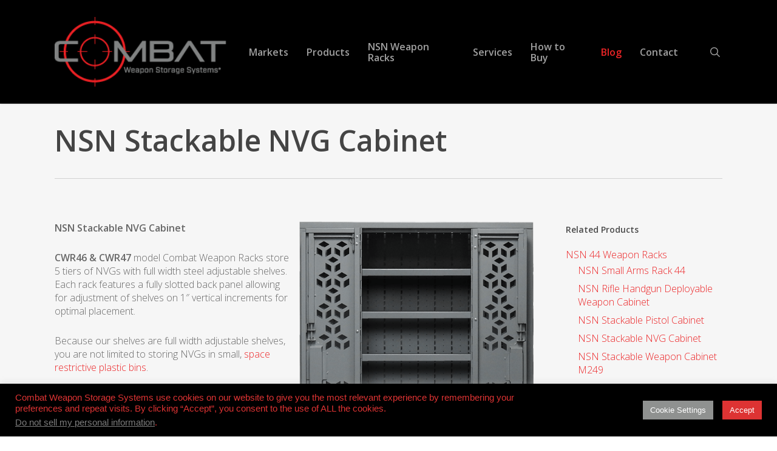

--- FILE ---
content_type: text/html; charset=UTF-8
request_url: http://combatweaponstorage.com/nsn-weapon-racks/nsn-stackable-nvg-cabinet/
body_size: 18729
content:
<!doctype html><html lang="en-US" class="no-js"><head><meta charset="UTF-8"><meta name="viewport" content="width=device-width, initial-scale=1, maximum-scale=1, user-scalable=0" /><link rel="stylesheet" media="print" onload="this.onload=null;this.media='all';" id="ao_optimized_gfonts" href="https://fonts.googleapis.com/css?family=Open+Sans%3A300%2C400%2C600%2C700%7COpen+Sans%3A600%2C400%2C300%2C700&#038;subset=latin%2Clatin-ext&amp;display=swap"><link rel="shortcut icon" href="https://combatweaponstorage.com/wp-content/uploads/2018/02/Logo-Option-Space-Target-Only.png" /><meta name='robots' content='index, follow, max-image-preview:large, max-snippet:-1, max-video-preview:-1' /><link media="all" href="http://combatweaponstorage.com/wp-content/cache/autoptimize/autoptimize_7a59e8196d06a3be2e5bf5fa3aaf01f2.php" rel="stylesheet"><title>NSN Stackable NVG Cabinet - Combat Weapon Storage</title><meta name="description" content="NSN Stackable NVG Cabinet stores 5 tiers of NVGs. Full width steel shelves provide greater cubic feet of storage for NVGs and weapon accessories." /><link rel="canonical" href="https://combatweaponstorage.com/nsn-weapon-racks/nsn-stackable-nvg-cabinet/" /><meta property="og:locale" content="en_US" /><meta property="og:type" content="article" /><meta property="og:title" content="NSN Stackable NVG Cabinet - Combat Weapon Storage" /><meta property="og:description" content="NSN Stackable NVG Cabinet stores 5 tiers of NVGs. Full width steel shelves provide greater cubic feet of storage for NVGs and weapon accessories." /><meta property="og:url" content="https://combatweaponstorage.com/nsn-weapon-racks/nsn-stackable-nvg-cabinet/" /><meta property="og:site_name" content="Combat Weapon Storage" /><meta property="article:modified_time" content="2025-12-02T19:44:26+00:00" /><meta property="og:image" content="http://combatweaponstorage.com/wp-content/uploads/2018/05/PDF-ICON-300x300.png" /><meta name="twitter:card" content="summary_large_image" /><meta name="twitter:label1" content="Est. reading time" /><meta name="twitter:data1" content="4 minutes" /> <script type="application/ld+json" class="yoast-schema-graph">{"@context":"https://schema.org","@graph":[{"@type":"WebPage","@id":"https://combatweaponstorage.com/nsn-weapon-racks/nsn-stackable-nvg-cabinet/","url":"https://combatweaponstorage.com/nsn-weapon-racks/nsn-stackable-nvg-cabinet/","name":"NSN Stackable NVG Cabinet - Combat Weapon Storage","isPartOf":{"@id":"https://combatweaponstorage.com/#website"},"primaryImageOfPage":{"@id":"https://combatweaponstorage.com/nsn-weapon-racks/nsn-stackable-nvg-cabinet/#primaryimage"},"image":{"@id":"https://combatweaponstorage.com/nsn-weapon-racks/nsn-stackable-nvg-cabinet/#primaryimage"},"thumbnailUrl":"http://combatweaponstorage.com/wp-content/uploads/2018/05/PDF-ICON-300x300.png","datePublished":"2017-03-02T17:11:30+00:00","dateModified":"2025-12-02T19:44:26+00:00","description":"NSN Stackable NVG Cabinet stores 5 tiers of NVGs. Full width steel shelves provide greater cubic feet of storage for NVGs and weapon accessories.","breadcrumb":{"@id":"https://combatweaponstorage.com/nsn-weapon-racks/nsn-stackable-nvg-cabinet/#breadcrumb"},"inLanguage":"en-US","potentialAction":[{"@type":"ReadAction","target":["https://combatweaponstorage.com/nsn-weapon-racks/nsn-stackable-nvg-cabinet/"]}]},{"@type":"ImageObject","inLanguage":"en-US","@id":"https://combatweaponstorage.com/nsn-weapon-racks/nsn-stackable-nvg-cabinet/#primaryimage","url":"https://combatweaponstorage.com/wp-content/uploads/2018/05/PDF-ICON.png","contentUrl":"https://combatweaponstorage.com/wp-content/uploads/2018/05/PDF-ICON.png","width":512,"height":512},{"@type":"BreadcrumbList","@id":"https://combatweaponstorage.com/nsn-weapon-racks/nsn-stackable-nvg-cabinet/#breadcrumb","itemListElement":[{"@type":"ListItem","position":1,"name":"Home","item":"https://combatweaponstorage.com/"},{"@type":"ListItem","position":2,"name":"NSN Weapon Racks","item":"https://combatweaponstorage.com/nsn-weapon-racks/"},{"@type":"ListItem","position":3,"name":"NSN Stackable NVG Cabinet"}]},{"@type":"WebSite","@id":"https://combatweaponstorage.com/#website","url":"https://combatweaponstorage.com/","name":"Combat Weapon Storage","description":"High Density Weapon Storage Systems","potentialAction":[{"@type":"SearchAction","target":{"@type":"EntryPoint","urlTemplate":"https://combatweaponstorage.com/?s={search_term_string}"},"query-input":{"@type":"PropertyValueSpecification","valueRequired":true,"valueName":"search_term_string"}}],"inLanguage":"en-US"}]}</script> <link href='https://www.google.com' rel='preconnect' /><link href='https://fonts.gstatic.com' crossorigin='anonymous' rel='preconnect' /><link rel="alternate" type="application/rss+xml" title="Combat Weapon Storage &raquo; Feed" href="https://combatweaponstorage.com/feed/" /><link rel="alternate" type="application/rss+xml" title="Combat Weapon Storage &raquo; Comments Feed" href="https://combatweaponstorage.com/comments/feed/" /><link rel="alternate" title="oEmbed (JSON)" type="application/json+oembed" href="https://combatweaponstorage.com/wp-json/oembed/1.0/embed?url=https%3A%2F%2Fcombatweaponstorage.com%2Fnsn-weapon-racks%2Fnsn-stackable-nvg-cabinet%2F" /><link rel="alternate" title="oEmbed (XML)" type="text/xml+oembed" href="https://combatweaponstorage.com/wp-json/oembed/1.0/embed?url=https%3A%2F%2Fcombatweaponstorage.com%2Fnsn-weapon-racks%2Fnsn-stackable-nvg-cabinet%2F&#038;format=xml" /><link rel='stylesheet' id='salient-wp-menu-dynamic-css' href='http://combatweaponstorage.com/wp-content/cache/autoptimize/autoptimize_single_d7db0ac4f7fccb30f70ad595708d4c81.php' type='text/css' media='all' /> <script type="text/javascript" src="http://combatweaponstorage.com/wp-includes/js/jquery/jquery.min.js" id="jquery-core-js"></script> <script type="text/javascript" id="cookie-law-info-js-extra">var Cli_Data = {"nn_cookie_ids":[],"cookielist":[],"non_necessary_cookies":[],"ccpaEnabled":"1","ccpaRegionBased":"","ccpaBarEnabled":"","strictlyEnabled":["necessary","obligatoire"],"ccpaType":"ccpa_gdpr","js_blocking":"1","custom_integration":"","triggerDomRefresh":"","secure_cookies":""};
var cli_cookiebar_settings = {"animate_speed_hide":"500","animate_speed_show":"500","background":"#000000","border":"#b1a6a6c2","border_on":"","button_1_button_colour":"#dd3333","button_1_button_hover":"#b12929","button_1_link_colour":"#fff","button_1_as_button":"1","button_1_new_win":"","button_2_button_colour":"#333","button_2_button_hover":"#292929","button_2_link_colour":"#444","button_2_as_button":"","button_2_hidebar":"","button_3_button_colour":"#dedfe0","button_3_button_hover":"#b2b2b3","button_3_link_colour":"#333333","button_3_as_button":"1","button_3_new_win":"","button_4_button_colour":"#8f9190","button_4_button_hover":"#727473","button_4_link_colour":"#ffffff","button_4_as_button":"1","button_7_button_colour":"#dd3333","button_7_button_hover":"#b12929","button_7_link_colour":"#fff","button_7_as_button":"1","button_7_new_win":"","font_family":"Arial Black,Gadget,sans-serif","header_fix":"","notify_animate_hide":"1","notify_animate_show":"","notify_div_id":"#cookie-law-info-bar","notify_position_horizontal":"right","notify_position_vertical":"bottom","scroll_close":"","scroll_close_reload":"","accept_close_reload":"","reject_close_reload":"","showagain_tab":"","showagain_background":"#fff","showagain_border":"#000","showagain_div_id":"#cookie-law-info-again","showagain_x_position":"100px","text":"#dd3333","show_once_yn":"","show_once":"6000","logging_on":"","as_popup":"","popup_overlay":"1","bar_heading_text":"","cookie_bar_as":"banner","popup_showagain_position":"bottom-right","widget_position":"left"};
var log_object = {"ajax_url":"https://combatweaponstorage.com/wp-admin/admin-ajax.php"};
//# sourceURL=cookie-law-info-js-extra</script> <script type="text/javascript" id="cookie-law-info-ccpa-js-extra">var ccpa_data = {"opt_out_prompt":"Do you really wish to opt out?","opt_out_confirm":"Confirm","opt_out_cancel":"Cancel"};
//# sourceURL=cookie-law-info-ccpa-js-extra</script> <script type="text/javascript" id="3d-flip-book-client-locale-loader-js-extra">var FB3D_CLIENT_LOCALE = {"ajaxurl":"https://combatweaponstorage.com/wp-admin/admin-ajax.php","dictionary":{"Table of contents":"Table of contents","Close":"Close","Bookmarks":"Bookmarks","Thumbnails":"Thumbnails","Search":"Search","Share":"Share","Facebook":"Facebook","Twitter":"Twitter","Email":"Email","Play":"Play","Previous page":"Previous page","Next page":"Next page","Zoom in":"Zoom in","Zoom out":"Zoom out","Fit view":"Fit view","Auto play":"Auto play","Full screen":"Full screen","More":"More","Smart pan":"Smart pan","Single page":"Single page","Sounds":"Sounds","Stats":"Stats","Print":"Print","Download":"Download","Goto first page":"Goto first page","Goto last page":"Goto last page"},"images":"http://combatweaponstorage.com/wp-content/plugins/interactive-3d-flipbook-powered-physics-engine/assets/images/","jsData":{"urls":[],"posts":{"ids_mis":[],"ids":[]},"pages":[],"firstPages":[],"bookCtrlProps":[],"bookTemplates":[]},"key":"3d-flip-book","pdfJS":{"pdfJsLib":"http://combatweaponstorage.com/wp-content/plugins/interactive-3d-flipbook-powered-physics-engine/assets/js/pdf.min.js?ver=4.3.136","pdfJsWorker":"http://combatweaponstorage.com/wp-content/plugins/interactive-3d-flipbook-powered-physics-engine/assets/js/pdf.worker.js?ver=4.3.136","stablePdfJsLib":"http://combatweaponstorage.com/wp-content/plugins/interactive-3d-flipbook-powered-physics-engine/assets/js/stable/pdf.min.js?ver=2.5.207","stablePdfJsWorker":"http://combatweaponstorage.com/wp-content/plugins/interactive-3d-flipbook-powered-physics-engine/assets/js/stable/pdf.worker.js?ver=2.5.207","pdfJsCMapUrl":"http://combatweaponstorage.com/wp-content/plugins/interactive-3d-flipbook-powered-physics-engine/assets/cmaps/"},"cacheurl":"https://combatweaponstorage.com/wp-content/uploads/3d-flip-book/cache/","pluginsurl":"http://combatweaponstorage.com/wp-content/plugins/","pluginurl":"http://combatweaponstorage.com/wp-content/plugins/interactive-3d-flipbook-powered-physics-engine/","thumbnailSize":{"width":"150","height":"150"},"version":"1.16.17"};
//# sourceURL=3d-flip-book-client-locale-loader-js-extra</script> <script></script><link rel="https://api.w.org/" href="https://combatweaponstorage.com/wp-json/" /><link rel="alternate" title="JSON" type="application/json" href="https://combatweaponstorage.com/wp-json/wp/v2/pages/281" /><link rel="EditURI" type="application/rsd+xml" title="RSD" href="https://combatweaponstorage.com/xmlrpc.php?rsd" /><meta name="generator" content="WordPress 6.9" /><link rel='shortlink' href='https://combatweaponstorage.com/?p=281' /> <script src='https://www.google.com/recaptcha/api.js'></script><script type="text/javascript">(function(url){
	if(/(?:Chrome\/26\.0\.1410\.63 Safari\/537\.31|WordfenceTestMonBot)/.test(navigator.userAgent)){ return; }
	var addEvent = function(evt, handler) {
		if (window.addEventListener) {
			document.addEventListener(evt, handler, false);
		} else if (window.attachEvent) {
			document.attachEvent('on' + evt, handler);
		}
	};
	var removeEvent = function(evt, handler) {
		if (window.removeEventListener) {
			document.removeEventListener(evt, handler, false);
		} else if (window.detachEvent) {
			document.detachEvent('on' + evt, handler);
		}
	};
	var evts = 'contextmenu dblclick drag dragend dragenter dragleave dragover dragstart drop keydown keypress keyup mousedown mousemove mouseout mouseover mouseup mousewheel scroll'.split(' ');
	var logHuman = function() {
		if (window.wfLogHumanRan) { return; }
		window.wfLogHumanRan = true;
		var wfscr = document.createElement('script');
		wfscr.type = 'text/javascript';
		wfscr.async = true;
		wfscr.src = url + '&r=' + Math.random();
		(document.getElementsByTagName('head')[0]||document.getElementsByTagName('body')[0]).appendChild(wfscr);
		for (var i = 0; i < evts.length; i++) {
			removeEvent(evts[i], logHuman);
		}
	};
	for (var i = 0; i < evts.length; i++) {
		addEvent(evts[i], logHuman);
	}
})('//combatweaponstorage.com/?wordfence_lh=1&hid=2329DED60F4C2B25CE49E44413B576BD');</script> <script>document.documentElement.className = document.documentElement.className.replace('no-js', 'js');</script> <script type="text/javascript">var root = document.getElementsByTagName( "html" )[0]; root.setAttribute( "class", "js" );</script><meta name="generator" content="Powered by WPBakery Page Builder - drag and drop page builder for WordPress."/><link rel="icon" href="https://combatweaponstorage.com/wp-content/uploads/2018/02/Logo-Option-Space-Target-Only-100x100.png" sizes="32x32" /><link rel="icon" href="https://combatweaponstorage.com/wp-content/uploads/2018/02/Logo-Option-Space-Target-Only-300x300.png" sizes="192x192" /><link rel="apple-touch-icon" href="https://combatweaponstorage.com/wp-content/uploads/2018/02/Logo-Option-Space-Target-Only-300x300.png" /><meta name="msapplication-TileImage" content="https://combatweaponstorage.com/wp-content/uploads/2018/02/Logo-Option-Space-Target-Only-300x300.png" /> <noscript><style>.wpb_animate_when_almost_visible { opacity: 1; }</style></noscript><link data-pagespeed-no-defer data-nowprocket data-wpacu-skip data-no-optimize data-noptimize rel='stylesheet' id='main-styles-non-critical-css' href='http://combatweaponstorage.com/wp-content/cache/autoptimize/autoptimize_single_45e001e9a476bc6aa8312923ee953b5a.php' type='text/css' media='all' /><link data-pagespeed-no-defer data-nowprocket data-wpacu-skip data-no-optimize data-noptimize rel='stylesheet' id='magnific-css' href='http://combatweaponstorage.com/wp-content/cache/autoptimize/autoptimize_single_3de4483c1da99fd3a391c5ebabdc3699.php' type='text/css' media='all' /><link data-pagespeed-no-defer data-nowprocket data-wpacu-skip data-no-optimize data-noptimize rel='stylesheet' id='nectar-ocm-core-css' href='http://combatweaponstorage.com/wp-content/cache/autoptimize/autoptimize_single_2bd88dee95a54c747bbad5e2d179e9c0.php' type='text/css' media='all' /></head><body class="wp-singular page-template page-template-page-sidebar page-template-page-sidebar-php page page-id-281 page-child parent-pageid-1836 wp-theme-salient ascend wpb-js-composer js-comp-ver-7.8.1 vc_responsive" data-footer-reveal="false" data-footer-reveal-shadow="none" data-header-format="default" data-body-border="off" data-boxed-style="" data-header-breakpoint="1000" data-dropdown-style="minimal" data-cae="easeOutCubic" data-cad="650" data-megamenu-width="contained" data-aie="none" data-ls="magnific" data-apte="standard" data-hhun="1" data-fancy-form-rcs="default" data-form-style="default" data-form-submit="see-through" data-is="minimal" data-button-style="slightly_rounded" data-user-account-button="false" data-flex-cols="true" data-col-gap="default" data-header-inherit-rc="false" data-header-search="true" data-animated-anchors="true" data-ajax-transitions="true" data-full-width-header="false" data-slide-out-widget-area="true" data-slide-out-widget-area-style="slide-out-from-right" data-user-set-ocm="off" data-loading-animation="none" data-bg-header="false" data-responsive="1" data-ext-responsive="true" data-ext-padding="90" data-header-resize="0" data-header-color="dark" data-transparent-header="false" data-cart="false" data-remove-m-parallax="" data-remove-m-video-bgs="" data-m-animate="0" data-force-header-trans-color="light" data-smooth-scrolling="0" data-permanent-transparent="false" > <script type="text/javascript">(function(window, document) {

		document.documentElement.classList.remove("no-js");

		if(navigator.userAgent.match(/(Android|iPod|iPhone|iPad|BlackBerry|IEMobile|Opera Mini)/)) {
			document.body.className += " using-mobile-browser mobile ";
		}
		if(navigator.userAgent.match(/Mac/) && navigator.maxTouchPoints && navigator.maxTouchPoints > 2) {
			document.body.className += " using-ios-device ";
		}

		if( !("ontouchstart" in window) ) {

			var body = document.querySelector("body");
			var winW = window.innerWidth;
			var bodyW = body.clientWidth;

			if (winW > bodyW + 4) {
				body.setAttribute("style", "--scroll-bar-w: " + (winW - bodyW - 4) + "px");
			} else {
				body.setAttribute("style", "--scroll-bar-w: 0px");
			}
		}

	 })(window, document);</script><a href="#ajax-content-wrap" class="nectar-skip-to-content">Skip to main content</a><div id="ajax-loading-screen" data-disable-mobile="1" data-disable-fade-on-click="1" data-effect="standard" data-method="standard"><div class="loading-icon none"><span class="default-loading-icon spin"></span></div></div><div id="header-space"  data-header-mobile-fixed='1'></div><div id="header-outer" data-has-menu="true" data-has-buttons="yes" data-header-button_style="default" data-using-pr-menu="false" data-mobile-fixed="1" data-ptnm="false" data-lhe="default" data-user-set-bg="#1f1f1f" data-format="default" data-permanent-transparent="false" data-megamenu-rt="0" data-remove-fixed="0" data-header-resize="0" data-cart="false" data-transparency-option="0" data-box-shadow="small" data-shrink-num="6" data-using-secondary="0" data-using-logo="1" data-logo-height="115" data-m-logo-height="24" data-padding="28" data-full-width="false" data-condense="false" ><header id="top"><div class="container"><div class="row"><div class="col span_3"> <a id="logo" href="https://combatweaponstorage.com" data-supplied-ml-starting-dark="false" data-supplied-ml-starting="false" data-supplied-ml="false" > <img class="stnd skip-lazy default-logo dark-version" width="246" height="100" alt="Combat Weapon Storage" src="https://combatweaponstorage.com/wp-content/uploads/Combat-Weapon-Storage-Systems-Website-Logo-Registered-Logo-New.png" srcset="https://combatweaponstorage.com/wp-content/uploads/Combat-Weapon-Storage-Systems-Website-Logo-Registered-Logo-New.png 1x, https://combatweaponstorage.com/wp-content/uploads/2019-Combat-Weapon-Storage-Systems-Retina-Display-Website-Logo-Registered-Logo.png 2x" /> </a></div><div class="col span_9 col_last"><div class="nectar-mobile-only mobile-header"><div class="inner"></div></div> <a class="mobile-search" href="#searchbox"><span class="nectar-icon icon-salient-search" aria-hidden="true"></span><span class="screen-reader-text">search</span></a><div class="slide-out-widget-area-toggle mobile-icon slide-out-from-right" data-custom-color="false" data-icon-animation="simple-transform"><div> <a href="#slide-out-widget-area" role="button" aria-label="Navigation Menu" aria-expanded="false" class="closed"> <span class="screen-reader-text">Menu</span><span aria-hidden="true"> <i class="lines-button x2"> <i class="lines"></i> </i> </span> </a></div></div><nav aria-label="Main Menu"><ul class="sf-menu"><li id="menu-item-1734" class="megamenu columns-6 menu-item menu-item-type-post_type menu-item-object-page menu-item-has-children nectar-regular-menu-item menu-item-1734"><a href="https://combatweaponstorage.com/markets/" aria-haspopup="true" aria-expanded="false"><span class="menu-title-text">Markets</span></a><ul class="sub-menu"><li id="menu-item-185" class="menu-item menu-item-type-post_type menu-item-object-page menu-item-has-children nectar-regular-menu-item menu-item-185"><a href="https://combatweaponstorage.com/markets/law-enforcement-weapon-storage/" aria-haspopup="true" aria-expanded="false"><span class="menu-title-text">Law Enforcement</span><span class="sf-sub-indicator"><i class="fa fa-angle-right icon-in-menu" aria-hidden="true"></i></span></a><ul class="sub-menu"><li id="menu-item-190" class="menu-item menu-item-type-post_type menu-item-object-page nectar-regular-menu-item menu-item-190"><a href="https://combatweaponstorage.com/markets/law-enforcement-weapon-storage/duty-weapon-storage/"><span class="menu-title-text">Duty Weapon Storage</span></a></li><li id="menu-item-1522" class="menu-item menu-item-type-post_type menu-item-object-page nectar-regular-menu-item menu-item-1522"><a href="https://combatweaponstorage.com/markets/law-enforcement-weapon-storage/evidence-room-storage/"><span class="menu-title-text">Evidence Room Storage</span></a></li><li id="menu-item-189" class="menu-item menu-item-type-post_type menu-item-object-page nectar-regular-menu-item menu-item-189"><a href="https://combatweaponstorage.com/markets/law-enforcement-weapon-storage/forensic-firearm-storage/"><span class="menu-title-text">Forensic Firearm Storage</span></a></li><li id="menu-item-187" class="menu-item menu-item-type-post_type menu-item-object-page nectar-regular-menu-item menu-item-187"><a href="https://combatweaponstorage.com/markets/law-enforcement-weapon-storage/jail-prison-storage/"><span class="menu-title-text">Jail Prison Storage</span></a></li><li id="menu-item-188" class="menu-item menu-item-type-post_type menu-item-object-page nectar-regular-menu-item menu-item-188"><a href="https://combatweaponstorage.com/markets/law-enforcement-weapon-storage/range-storage/"><span class="menu-title-text">Range Storage</span></a></li><li id="menu-item-186" class="menu-item menu-item-type-post_type menu-item-object-page nectar-regular-menu-item menu-item-186"><a href="https://combatweaponstorage.com/markets/law-enforcement-weapon-storage/security-cages/"><span class="menu-title-text">Security Cages</span></a></li></ul></li><li id="menu-item-294" class="menu-item menu-item-type-post_type menu-item-object-page menu-item-has-children nectar-regular-menu-item menu-item-294"><a href="https://combatweaponstorage.com/markets/military-weapon-storage/" aria-haspopup="true" aria-expanded="false"><span class="menu-title-text">Military</span><span class="sf-sub-indicator"><i class="fa fa-angle-right icon-in-menu" aria-hidden="true"></i></span></a><ul class="sub-menu"><li id="menu-item-295" class="menu-item menu-item-type-post_type menu-item-object-page nectar-regular-menu-item menu-item-295"><a href="https://combatweaponstorage.com/markets/military-weapon-storage/company-arms-rooms/"><span class="menu-title-text">Company Arms Rooms</span></a></li><li id="menu-item-296" class="menu-item menu-item-type-post_type menu-item-object-page nectar-regular-menu-item menu-item-296"><a href="https://combatweaponstorage.com/markets/military-weapon-storage/consolidated-arms-rooms/"><span class="menu-title-text">Consolidated Arms Rooms</span></a></li><li id="menu-item-875" class="menu-item menu-item-type-post_type menu-item-object-page nectar-regular-menu-item menu-item-875"><a href="https://combatweaponstorage.com/markets/military-weapon-storage/lrs-weapon-vaults/"><span class="menu-title-text">LRS Weapon Vaults</span></a></li><li id="menu-item-6562" class="menu-item menu-item-type-post_type menu-item-object-page nectar-regular-menu-item menu-item-6562"><a href="https://combatweaponstorage.com/markets/military-weapon-storage/milcon-weapon-racks/"><span class="menu-title-text">MILCON Weapon Racks</span></a></li><li id="menu-item-2065" class="menu-item menu-item-type-post_type menu-item-object-page nectar-regular-menu-item menu-item-2065"><a href="https://combatweaponstorage.com/markets/military-weapon-storage/portable-armory-weapon-racks/"><span class="menu-title-text">Portable Armory Weapon Racks</span></a></li><li id="menu-item-876" class="menu-item menu-item-type-post_type menu-item-object-page nectar-regular-menu-item menu-item-876"><a href="https://combatweaponstorage.com/markets/military-weapon-storage/security-forces-arms-rooms/"><span class="menu-title-text">Security Forces Arms Rooms</span></a></li><li id="menu-item-877" class="menu-item menu-item-type-post_type menu-item-object-page nectar-regular-menu-item menu-item-877"><a href="https://combatweaponstorage.com/markets/military-weapon-storage/special-forces-arms-rooms/"><span class="menu-title-text">Special Forces Arms Rooms</span></a></li></ul></li></ul></li><li id="menu-item-1811" class="megamenu columns-6 menu-item menu-item-type-post_type menu-item-object-page menu-item-has-children nectar-regular-menu-item menu-item-1811"><a href="https://combatweaponstorage.com/products/" aria-haspopup="true" aria-expanded="false"><span class="menu-title-text">Products</span></a><ul class="sub-menu"><li id="menu-item-1562" class="menu-item menu-item-type-post_type menu-item-object-page menu-item-has-children nectar-regular-menu-item menu-item-1562"><a href="https://combatweaponstorage.com/products/mobile-weapon-storage-systems/" aria-haspopup="true" aria-expanded="false"><span class="menu-title-text">Mobile Weapon Storage Systems</span><span class="sf-sub-indicator"><i class="fa fa-angle-right icon-in-menu" aria-hidden="true"></i></span></a><ul class="sub-menu"><li id="menu-item-376" class="menu-item menu-item-type-post_type menu-item-object-page nectar-regular-menu-item menu-item-376"><a href="https://combatweaponstorage.com/products/mobile-weapon-storage-systems/lateral-mobile-storage-weapon-racks/"><span class="menu-title-text">Lateral Weapon Storage Systems</span></a></li><li id="menu-item-378" class="menu-item menu-item-type-post_type menu-item-object-page nectar-regular-menu-item menu-item-378"><a href="https://combatweaponstorage.com/products/mobile-weapon-storage-systems/mobile-weapon-rack-systems/"><span class="menu-title-text">Mobile Weapon Rack Systems</span></a></li><li id="menu-item-6878" class="menu-item menu-item-type-post_type menu-item-object-page nectar-regular-menu-item menu-item-6878"><a href="https://combatweaponstorage.com/products/mobile-weapon-storage-systems/electric-mobile-weapon-storage-systems/"><span class="menu-title-text">Electric Mobile Weapon Rack Systems</span></a></li><li id="menu-item-381" class="menu-item menu-item-type-post_type menu-item-object-page nectar-regular-menu-item menu-item-381"><a href="https://combatweaponstorage.com/products/mobile-weapon-storage-systems/mobile-weapon-shelving-systems/"><span class="menu-title-text">Mobile Weapon Shelving Systems</span></a></li></ul></li><li id="menu-item-1588" class="menu-item menu-item-type-post_type menu-item-object-page menu-item-has-children nectar-regular-menu-item menu-item-1588"><a href="https://combatweaponstorage.com/products/weapon-storage-systems/" aria-haspopup="true" aria-expanded="false"><span class="menu-title-text">Weapon Storage Systems</span><span class="sf-sub-indicator"><i class="fa fa-angle-right icon-in-menu" aria-hidden="true"></i></span></a><ul class="sub-menu"><li id="menu-item-1610" class="menu-item menu-item-type-post_type menu-item-object-page nectar-regular-menu-item menu-item-1610"><a href="https://combatweaponstorage.com/products/weapon-storage-systems/weapon-racks-weapon-cabinets/"><span class="menu-title-text">Weapon Racks</span></a></li><li id="menu-item-6174" class="menu-item menu-item-type-post_type menu-item-object-page nectar-regular-menu-item menu-item-6174"><a href="https://combatweaponstorage.com/products/weapon-storage-systems/leo-weapon-racks-weapon-cabinets/"><span class="menu-title-text">LEO Weapon Racks</span></a></li><li id="menu-item-7403" class="menu-item menu-item-type-post_type menu-item-object-page nectar-regular-menu-item menu-item-7403"><a href="https://combatweaponstorage.com/products/weapon-storage-systems/lockers/"><span class="menu-title-text">Lockers</span></a></li><li id="menu-item-7805" class="menu-item menu-item-type-post_type menu-item-object-page nectar-regular-menu-item menu-item-7805"><a href="https://combatweaponstorage.com/products/weapon-storage-systems/charging-cabinet/"><span class="menu-title-text">Charging Cabinet</span></a></li><li id="menu-item-327" class="menu-item menu-item-type-post_type menu-item-object-page nectar-regular-menu-item menu-item-327"><a href="https://combatweaponstorage.com/products/weapon-storage-systems/weapon-cages/"><span class="menu-title-text">Weapon Cages</span></a></li><li id="menu-item-1612" class="menu-item menu-item-type-post_type menu-item-object-page nectar-regular-menu-item menu-item-1612"><a href="https://combatweaponstorage.com/products/weapon-storage-systems/weapon-carts-locked/"><span class="menu-title-text">Weapon Carts (Locked)</span></a></li><li id="menu-item-1611" class="menu-item menu-item-type-post_type menu-item-object-page nectar-regular-menu-item menu-item-1611"><a href="https://combatweaponstorage.com/products/weapon-storage-systems/weapon-carts-open/"><span class="menu-title-text">Weapon Carts (Open)</span></a></li><li id="menu-item-383" class="menu-item menu-item-type-post_type menu-item-object-page nectar-regular-menu-item menu-item-383"><a href="https://combatweaponstorage.com/products/weapon-storage-systems/nvg-storage/"><span class="menu-title-text">NVG Storage</span></a></li><li id="menu-item-330" class="menu-item menu-item-type-post_type menu-item-object-page nectar-regular-menu-item menu-item-330"><a href="https://combatweaponstorage.com/products/weapon-storage-systems/weapon-panels/"><span class="menu-title-text">Weapon Panels</span></a></li><li id="menu-item-334" class="menu-item menu-item-type-post_type menu-item-object-page nectar-regular-menu-item menu-item-334"><a href="https://combatweaponstorage.com/products/weapon-storage-systems/weapon-shelving/"><span class="menu-title-text">Weapon Shelving</span></a></li><li id="menu-item-1620" class="menu-item menu-item-type-post_type menu-item-object-page nectar-regular-menu-item menu-item-1620"><a href="https://combatweaponstorage.com/products/weapon-storage-systems/shelving-storage-systems/"><span class="menu-title-text">Shelving Storage Systems</span></a></li><li id="menu-item-874" class="menu-item menu-item-type-post_type menu-item-object-page nectar-regular-menu-item menu-item-874"><a href="https://combatweaponstorage.com/products/weapon-storage-systems/tactical-weapon-vise/"><span class="menu-title-text">Tactical Weapon Vise</span></a></li><li id="menu-item-331" class="menu-item menu-item-type-post_type menu-item-object-page nectar-regular-menu-item menu-item-331"><a href="https://combatweaponstorage.com/products/weapon-storage-systems/weapon-tracking-software/"><span class="menu-title-text">Weapon Tracking Software</span></a></li><li id="menu-item-384" class="menu-item menu-item-type-post_type menu-item-object-page nectar-regular-menu-item menu-item-384"><a href="https://combatweaponstorage.com/products/weapon-storage-systems/armory-workbenches/"><span class="menu-title-text">Armory Workbenches</span></a></li></ul></li></ul></li><li id="menu-item-1838" class="megamenu columns-6 menu-item menu-item-type-post_type menu-item-object-page current-page-ancestor menu-item-has-children nectar-regular-menu-item menu-item-1838"><a href="https://combatweaponstorage.com/nsn-weapon-racks/" aria-haspopup="true" aria-expanded="false"><span class="menu-title-text">NSN Weapon Racks</span></a><ul class="sub-menu"><li id="menu-item-1726" class="menu-item menu-item-type-post_type menu-item-object-page menu-item-has-children nectar-regular-menu-item menu-item-1726"><a href="https://combatweaponstorage.com/nsn-weapon-racks/configure-by-height/" aria-haspopup="true" aria-expanded="false"><span class="menu-title-text">Configure by Height</span><span class="sf-sub-indicator"><i class="fa fa-angle-right icon-in-menu" aria-hidden="true"></i></span></a><ul class="sub-menu"><li id="menu-item-1727" class="menu-item menu-item-type-post_type menu-item-object-page nectar-regular-menu-item menu-item-1727"><a href="https://combatweaponstorage.com/nsn-weapon-racks/nsn-44-weapon-racks/"><span class="menu-title-text">NSN 44 Weapon Racks</span></a></li><li id="menu-item-1728" class="menu-item menu-item-type-post_type menu-item-object-page nectar-regular-menu-item menu-item-1728"><a href="https://combatweaponstorage.com/nsn-weapon-racks/nsn-76-weapon-racks/"><span class="menu-title-text">NSN 76 Weapon Racks</span></a></li><li id="menu-item-1729" class="menu-item menu-item-type-post_type menu-item-object-page nectar-regular-menu-item menu-item-1729"><a href="https://combatweaponstorage.com/nsn-weapon-racks/nsn-85-weapon-racks/"><span class="menu-title-text">NSN 85 Weapon Racks</span></a></li></ul></li><li id="menu-item-1691" class="menu-item menu-item-type-post_type menu-item-object-page menu-item-has-children nectar-regular-menu-item menu-item-1691"><a href="https://combatweaponstorage.com/nsn-weapon-racks/configure-by-weapon/" aria-haspopup="true" aria-expanded="false"><span class="menu-title-text">Configure by Weapon</span><span class="sf-sub-indicator"><i class="fa fa-angle-right icon-in-menu" aria-hidden="true"></i></span></a><ul class="sub-menu"><li id="menu-item-1712" class="menu-item menu-item-type-post_type menu-item-object-page nectar-regular-menu-item menu-item-1712"><a href="https://combatweaponstorage.com/nsn-weapon-racks/machine-guns/"><span class="menu-title-text">Machine Guns</span></a></li><li id="menu-item-1711" class="menu-item menu-item-type-post_type menu-item-object-page nectar-regular-menu-item menu-item-1711"><a href="https://combatweaponstorage.com/nsn-weapon-racks/configure-by-weapon/mortar-systems/"><span class="menu-title-text">Mortar Systems</span></a></li><li id="menu-item-1710" class="menu-item menu-item-type-post_type menu-item-object-page nectar-regular-menu-item menu-item-1710"><a href="https://combatweaponstorage.com/nsn-weapon-racks/configure-by-weapon/pistols/"><span class="menu-title-text">Pistols</span></a></li><li id="menu-item-1709" class="menu-item menu-item-type-post_type menu-item-object-page nectar-regular-menu-item menu-item-1709"><a href="https://combatweaponstorage.com/nsn-weapon-racks/configure-by-weapon/rifle-systems/"><span class="menu-title-text">Rifle Systems</span></a></li><li id="menu-item-1708" class="menu-item menu-item-type-post_type menu-item-object-page nectar-regular-menu-item menu-item-1708"><a href="https://combatweaponstorage.com/nsn-weapon-racks/configure-by-weapon/sniper-rifle-systems/"><span class="menu-title-text">Sniper Rifle Systems</span></a></li><li id="menu-item-1707" class="menu-item menu-item-type-post_type menu-item-object-page nectar-regular-menu-item menu-item-1707"><a href="https://combatweaponstorage.com/nsn-weapon-racks/configure-by-weapon/weapon-accessories/"><span class="menu-title-text">Weapon Accessories</span></a></li></ul></li><li id="menu-item-2011" class="megamenu columns-6 menu-item menu-item-type-post_type menu-item-object-page menu-item-has-children nectar-regular-menu-item menu-item-2011"><a href="https://combatweaponstorage.com/nsn-weapon-racks/nsn-mobile-weapon-racks/" aria-haspopup="true" aria-expanded="false"><span class="menu-title-text">NSN Mobile Weapon Racks</span><span class="sf-sub-indicator"><i class="fa fa-angle-right icon-in-menu" aria-hidden="true"></i></span></a><ul class="sub-menu"><li id="menu-item-896" class="menu-item menu-item-type-post_type menu-item-object-page nectar-regular-menu-item menu-item-896"><a href="https://combatweaponstorage.com/nsn-weapon-racks/nsn-rifle-handgun-deployable-weapon-cabinet/"><span class="menu-title-text">NSN Rifle Handgun Deployable Weapon Cabinet</span></a></li><li id="menu-item-895" class="menu-item menu-item-type-post_type menu-item-object-page nectar-regular-menu-item menu-item-895"><a href="https://combatweaponstorage.com/nsn-weapon-racks/nsn-weapon-cart-24/"><span class="menu-title-text">NSN Weapon Cart 24</span></a></li></ul></li></ul></li><li id="menu-item-1872" class="menu-item menu-item-type-post_type menu-item-object-page menu-item-has-children nectar-regular-menu-item menu-item-1872"><a href="https://combatweaponstorage.com/armory-design-service/" aria-haspopup="true" aria-expanded="false"><span class="menu-title-text">Services</span></a><ul class="sub-menu"><li id="menu-item-1873" class="menu-item menu-item-type-post_type menu-item-object-page nectar-regular-menu-item menu-item-1873"><a href="https://combatweaponstorage.com/armory-design-service/site-visits/"><span class="menu-title-text">Site Visits</span></a></li><li id="menu-item-1876" class="menu-item menu-item-type-post_type menu-item-object-page nectar-regular-menu-item menu-item-1876"><a href="https://combatweaponstorage.com/armory-design-service/weapon-rack-installation/"><span class="menu-title-text">Weapon Rack Installation</span></a></li><li id="menu-item-1884" class="menu-item menu-item-type-post_type menu-item-object-page nectar-regular-menu-item menu-item-1884"><a href="https://combatweaponstorage.com/armory-design-service/armory-design/"><span class="menu-title-text">Armory Design</span></a></li></ul></li><li id="menu-item-1904" class="menu-item menu-item-type-post_type menu-item-object-page menu-item-has-children nectar-regular-menu-item menu-item-1904"><a href="https://combatweaponstorage.com/how-to-buy/" aria-haspopup="true" aria-expanded="false"><span class="menu-title-text">How to Buy</span></a><ul class="sub-menu"><li id="menu-item-1905" class="menu-item menu-item-type-post_type menu-item-object-page nectar-regular-menu-item menu-item-1905"><a href="https://combatweaponstorage.com/how-to-buy/get-a-quote/"><span class="menu-title-text">Get A Quote</span></a></li><li id="menu-item-1910" class="menu-item menu-item-type-post_type menu-item-object-page nectar-regular-menu-item menu-item-1910"><a href="https://combatweaponstorage.com/how-to-buy/resources/"><span class="menu-title-text">Resources</span></a></li><li id="menu-item-2156" class="menu-item menu-item-type-post_type menu-item-object-page nectar-regular-menu-item menu-item-2156"><a href="https://combatweaponstorage.com/how-to-buy/gsa-weapon-rack-pricing/"><span class="menu-title-text">GSA Weapon Rack Pricing</span></a></li><li id="menu-item-9061" class="menu-item menu-item-type-post_type menu-item-object-page nectar-regular-menu-item menu-item-9061"><a href="https://combatweaponstorage.com/how-to-buy/procurement/"><span class="menu-title-text">Procurement</span></a></li></ul></li><li id="menu-item-1928" class="menu-item menu-item-type-post_type menu-item-object-page nectar-regular-menu-item menu-item-1928"><a href="https://combatweaponstorage.com/contact/news/"><span class="menu-title-text">Blog</span></a></li><li id="menu-item-1925" class="menu-item menu-item-type-post_type menu-item-object-page menu-item-has-children nectar-regular-menu-item menu-item-1925"><a href="https://combatweaponstorage.com/contact/" aria-haspopup="true" aria-expanded="false"><span class="menu-title-text">Contact</span></a><ul class="sub-menu"><li id="menu-item-1927" class="menu-item menu-item-type-post_type menu-item-object-page nectar-regular-menu-item menu-item-1927"><a href="https://combatweaponstorage.com/contact/about-us/"><span class="menu-title-text">About Us</span></a></li><li id="menu-item-1926" class="menu-item menu-item-type-post_type menu-item-object-page nectar-regular-menu-item menu-item-1926"><a href="https://combatweaponstorage.com/contact/gallery/"><span class="menu-title-text">Gallery</span></a></li><li id="menu-item-1916" class="menu-item menu-item-type-post_type menu-item-object-page nectar-regular-menu-item menu-item-1916"><a href="https://combatweaponstorage.com/contact/contact-us/"><span class="menu-title-text">Contact Us</span></a></li></ul></li></ul><ul class="buttons sf-menu" data-user-set-ocm="off"><li id="search-btn"><div><a href="#searchbox"><span class="icon-salient-search" aria-hidden="true"></span><span class="screen-reader-text">search</span></a></div></li></ul></nav></div></div></div></header></div><div id="search-outer" class="nectar"><div id="search"><div class="container"><div id="search-box"><div class="inner-wrap"><div class="col span_12"><form role="search" action="https://combatweaponstorage.com/" method="GET"> <input type="text" name="s" id="s" value="Start Typing..." aria-label="Search" data-placeholder="Start Typing..." /></form></div></div></div><div id="close"><a href="#"><span class="screen-reader-text">Close Search</span> <span class="icon-salient-x" aria-hidden="true"></span> </a></div></div></div></div><div id="ajax-content-wrap"><div class="row page-header-no-bg" data-alignment="left"><div class="container"><div class="col span_12 section-title"><h1>NSN Stackable NVG Cabinet</h1></div></div></div><div class="container-wrap"><div class="container main-content"><div class="row"><div class="post-area col span_9"><div id="fws_69722c6982ff0"  data-column-margin="default" data-midnight="dark"  class="wpb_row vc_row-fluid vc_row top-level"  style="padding-top: 0px; padding-bottom: 0px; "><div class="row-bg-wrap" data-bg-animation="none" data-bg-animation-delay="" data-bg-overlay="false"><div class="inner-wrap row-bg-layer" ><div class="row-bg viewport-desktop"  style=""></div></div></div><div class="row_col_wrap_12 col span_12 dark left"><div  class="vc_col-sm-6 wpb_column column_container vc_column_container col no-extra-padding inherit_tablet inherit_phone "  data-padding-pos="all" data-has-bg-color="false" data-bg-color="" data-bg-opacity="1" data-animation="" data-delay="0" ><div class="vc_column-inner" ><div class="wpb_wrapper"><div class="wpb_text_column wpb_content_element " ><div class="wpb_wrapper"><p><strong>NSN Stackable NVG Cabinet</strong></p><p><strong>CWR46 &amp; CWR47</strong> model Combat Weapon Racks store 5 tiers of NVGs with full width steel adjustable shelves. Each rack features a fully slotted back panel allowing for adjustment of shelves on 1″ vertical increments for optimal placement.</p><p>Because our shelves are full width adjustable shelves, you are not limited to storing NVGs in small, <a href="http://combatweaponstorage.com/weapon-rack-storage-bins-reduce-cubic-storage-capacity/">space restrictive plastic bins</a>.</p><p><a href="http://combatweaponstorage.com/weapon-rack-storage-bins-reduce-cubic-storage-capacity/">Full width steel shelves provide greater cubic feet of storage per shelf level over plastic bins</a> as shelves are not only full width but also full depth whereas 6 total 6″ plastic bins across a 36″ W weapon rack only provide 26.25″ of total clear width in 4.75″ bin increments. This severely limits the ability to get full usage of your storage density. The depth of the plastic bins are only 10.25″ D, also prohibiting storage capacity with restrictive fixed dimensions.</p><p>Full width adjustable steel shelves are also available in several of our other NSN Weapon Rack configurations mixed with rifles, crew serves and machine guns including <a href="http://combatweaponstorage.com/nsn-weapon-racks/nsn-m2-weapon-cabinet/">CWR8</a>, <a href="http://combatweaponstorage.com/nsn-weapon-racks/nsn-mk19-weapon-cabinet/">CWR10</a>, <a href="http://combatweaponstorage.com/nsn-weapon-racks/nsn-crew-served-weapon-cabinet/">CWR12</a>, <a href="http://combatweaponstorage.com/nsn-weapon-racks/nsn-crew-served-weapon-cabinet/">CWR16</a>, <a href="http://combatweaponstorage.com/nsn-weapon-racks/nsn-oda-crew-serve-m4-weapon-cabinet/">CWR22</a>, <a href="http://combatweaponstorage.com/nsn-weapon-racks/nsn-oda-sopmod-m4-weapon-cabinet/">CWR24</a>, <a href="http://combatweaponstorage.com/nsn-weapon-racks/nsn-m249-m240-mid-tier-weapon-cabinet/">CWR26/7</a>, <a href="http://combatweaponstorage.com/nsn-weapon-racks/nsn-m4-mid-tier-weapon-cabinet-24/">CWR30</a>, <a href="http://combatweaponstorage.com/nsn-weapon-racks/nsn-m4-mid-tier-weapon-cabinet-28/">CWR31</a> &amp; <a href="http://combatweaponstorage.com/nsn-weapon-racks/nsn-m2-mk19-mid-tier-weapon-cabinet/">CWR34/5</a>.</p></div></div><div class="divider-wrap" data-alignment="default"><div style="margin-top: 20px; height: 1px; margin-bottom: 20px;" data-width="100%" data-animate="" data-animation-delay="" data-color="accent-color" class="divider-border"></div></div><div class="wpb_text_column wpb_content_element " ><div class="wpb_wrapper"><h5>Features</h5></div></div><div class="divider-wrap" data-alignment="default"><div style="height: 20px;" class="divider"></div></div><div class="nectar-fancy-ul" data-list-icon="fa fa-check" data-animation="false" data-animation-delay="0" data-color="accent-color" data-spacing="default" data-alignment="left"><ul><li>Rack Capacity: 5 full width adjustable steel shelves</li><li>44&#8243; H Combat Weapon Racks are stackable</li><li>Shelves are adjustable 1&#8243; vertical increments for optimal placement</li><li>Rack includes 4 leveling feet &amp; anchor holes to secure to floor</li><li>Rack includes slotting to bolt racks side to side and bolt to the wall or to bolt two cabinets back to back</li><li>Rack components include 5 full width &amp; depth adjustable steel shelves</li><li>8 internal lock rods</li><li><a href="http://combatweaponstorage.com/reverse-bi-fold-doors/">Reverse Bi-Fold Doors</a> (doors do not obstruct aisles)</li><li>TACOM certified, Rack meets &amp; exceeds AR 190-11, OPNAVINST 5530.13C, DOD 5100.76-M &amp; MCO 5530.14A</li><li>Units can utilize <a href="https://combatweaponstorage.com/military-equipment-procurement-existing-cots-idiq/">IDIQ contracts</a> with MIPR/MILSTRIPs to procure weapon racks heavily discounted from what DLA charges through GCSS-A.</li></ul></div><div class="divider-wrap" data-alignment="default"><div style="margin-top: 20px; height: 1px; margin-bottom: 20px;" data-width="100%" data-animate="" data-animation-delay="" data-color="accent-color" class="divider-border"></div></div><div class="wpb_text_column wpb_content_element " ><div class="wpb_wrapper"><h5>Specifications</h5></div></div><div class="divider-wrap" data-alignment="default"><div style="height: 20px;" class="divider"></div></div><div class="wpb_text_column wpb_content_element " ><div class="wpb_wrapper"><ul><li><strong>NSN: 1095-01-620-5544</strong><ul><li>PN: <strong>CWR46</strong></li><li><strong>44&#8243; H x 36&#8243; W x 15&#8243; D</strong></li><li>9 point locking system</li></ul></li><li><strong>NSN: 1095-01-620-5604</strong><ul><li>PN: <strong>CWR47</strong></li><li><strong>44&#8243; H x 42&#8243; W x 15&#8243; D</strong></li><li>9 point locking system</li></ul></li></ul></div></div></div></div></div><div  class="vc_col-sm-6 wpb_column column_container vc_column_container col no-extra-padding inherit_tablet inherit_phone "  data-padding-pos="all" data-has-bg-color="false" data-bg-color="" data-bg-opacity="1" data-animation="" data-delay="0" ><div class="vc_column-inner" ><div class="wpb_wrapper"><div class="img-with-aniamtion-wrap center" data-max-width="100%" data-max-width-mobile="default" data-shadow="none" data-animation="none" ><div class="inner"><div class="hover-wrap"><div class="hover-wrap-inner"> <a href="https://combatweaponstorage.com/wp-content/uploads/2018/06/44-Weapon-Rack-Shelves-3.png" class="pp center"> <img fetchpriority="high" decoding="async" class="img-with-animation skip-lazy" data-delay="0" height="627" width="509" data-animation="none" src="https://combatweaponstorage.com/wp-content/uploads/2018/06/44-Weapon-Rack-Shelves-3.png" alt="3-16-22 - Combat Email Blast - NSN Stackable NVG Cabinet" srcset="https://combatweaponstorage.com/wp-content/uploads/2018/06/44-Weapon-Rack-Shelves-3.png 509w, https://combatweaponstorage.com/wp-content/uploads/2018/06/44-Weapon-Rack-Shelves-3-244x300.png 244w" sizes="(max-width: 509px) 100vw, 509px" /> </a></div></div></div></div></div></div></div></div></div><div id="fws_69722c6984e6f"  data-column-margin="default" data-midnight="dark"  class="wpb_row vc_row-fluid vc_row"  style="padding-top: 0px; padding-bottom: 0px; "><div class="row-bg-wrap" data-bg-animation="none" data-bg-animation-delay="" data-bg-overlay="false"><div class="inner-wrap row-bg-layer" ><div class="row-bg viewport-desktop"  style=""></div></div></div><div class="row_col_wrap_12 col span_12 dark left"><div  class="vc_col-sm-12 wpb_column column_container vc_column_container col no-extra-padding inherit_tablet inherit_phone "  data-padding-pos="all" data-has-bg-color="false" data-bg-color="" data-bg-opacity="1" data-animation="" data-delay="0" ><div class="vc_column-inner" ><div class="wpb_wrapper"><div class="divider-wrap" data-alignment="default"><div style="margin-top: 25px; height: 1px; margin-bottom: 25px;" data-width="100%" data-animate="" data-animation-delay="" data-color="accent-color" class="divider-border"></div></div><div class="wpb_gallery wpb_content_element clearfix"><div class="wpb_wrapper"><div class="wpb_gallery_slides wpb_flexslider flex-gallery flexslider" data-onclick="link_image" data-interval="5" data-flex_fx="fade"><ul class="slides" data-d-autorotate=""><li><a href="https://combatweaponstorage.com/wp-content/uploads/2018/06/44-Weapon-Rack-Shelves-2.png"><img decoding="async" class="skip-lazy " src="https://combatweaponstorage.com/wp-content/uploads/2018/06/44-Weapon-Rack-Shelves-2.png" width="568" height="680" alt="44&quot; H Combat Weapon Rack - Shelving" title="44 Weapon Rack - Shelves 2" loading="lazy" /></a></li><li><a href="https://combatweaponstorage.com/wp-content/uploads/2018/06/44-Weapon-Rack-Shelves-3.png"><img decoding="async" class="skip-lazy " src="https://combatweaponstorage.com/wp-content/uploads/2018/06/44-Weapon-Rack-Shelves-3.png" width="509" height="627" alt="3-16-22 - Combat Email Blast - NSN Stackable NVG Cabinet" title="44 Weapon Rack - Shelves 3" loading="lazy" /></a></li><li><a href="https://combatweaponstorage.com/wp-content/uploads/2018/06/44-Weapon-Rack-Closed.png"><img decoding="async" class="skip-lazy " src="https://combatweaponstorage.com/wp-content/uploads/2018/06/44-Weapon-Rack-Closed.png" width="520" height="620" alt="44&quot; H Combat Weapon Rack - Closed" title="44 Weapon Rack - Closed" loading="lazy" /></a></li></ul></div></div></div></div></div></div></div></div><div id="fws_69722c698674e"  data-column-margin="default" data-midnight="dark"  class="wpb_row vc_row-fluid vc_row"  style="padding-top: 0px; padding-bottom: 0px; "><div class="row-bg-wrap" data-bg-animation="none" data-bg-animation-delay="" data-bg-overlay="false"><div class="inner-wrap row-bg-layer" ><div class="row-bg viewport-desktop"  style=""></div></div></div><div class="row_col_wrap_12 col span_12 dark left"><div  class="vc_col-sm-12 wpb_column column_container vc_column_container col no-extra-padding inherit_tablet inherit_phone "  data-padding-pos="all" data-has-bg-color="false" data-bg-color="" data-bg-opacity="1" data-animation="" data-delay="0" ><div class="vc_column-inner" ><div class="wpb_wrapper"><div class="divider-wrap" data-alignment="default"><div style="margin-top: 10px; height: 1px; margin-bottom: 10px;" data-width="100%" data-animate="" data-animation-delay="" data-color="accent-color" class="divider-border"></div></div></div></div></div></div></div><div id="fws_69722c6987096"  data-column-margin="default" data-midnight="dark"  class="wpb_row vc_row-fluid vc_row"  style="padding-top: 0px; padding-bottom: 0px; "><div class="row-bg-wrap" data-bg-animation="none" data-bg-animation-delay="" data-bg-overlay="false"><div class="inner-wrap row-bg-layer" ><div class="row-bg viewport-desktop"  style=""></div></div></div><div class="row_col_wrap_12 col span_12 dark left"><div  class="vc_col-sm-12 wpb_column column_container vc_column_container col no-extra-padding inherit_tablet inherit_phone "  data-padding-pos="all" data-has-bg-color="false" data-bg-color="" data-bg-opacity="1" data-animation="" data-delay="0" ><div class="vc_column-inner" ><div class="wpb_wrapper"><div class="wpb_content_element" data-interval="0"><div class="wpb_wrapper tabbed clearfix" data-style="default" data-animation="fade" data-spacing="default" data-icon-size="" data-full-width-line="" data-color-scheme="accent-color" data-alignment="left"><ul class="wpb_tabs_nav ui-tabs-nav clearfix"><li class="tab-item active-tab"><a role="button" href="#tab-1764704561038-3" class="active-tab"><span>Tab 01</span></a></li><li class="tab-item"><a role="button" href="#tab-1764704561078-3" ><span>Tab 02</span></a></li><li class="tab-item"><a role="button" href="#tab-1764704561098-9" ><span>Tab 03</span></a></li></ul><div id="tab-tab-01" data-tab-icon="" class="wpb_tab ui-tabs-panel wpb_ui-tabs-hide clearfix"><div class="wpb_text_column wpb_content_element " ><div class="wpb_wrapper"><h2><strong>CWR46 Weapon Rack 1095-01-620-5544<br /> </strong><strong>CWR47 Weapon Rack 1095-01-620-5604</strong></h2><p><strong>CWR46</strong> &amp; <strong>CWR47</strong> are NSN <a href="http://combatweaponstorage.com/stackable-weapon-racks/">Stackable NVG Cabinets</a> featuring 5 full width and full depth adjustable steel shelves. Because we utilize full width adjustable steel shelving, you will get maximum storage density in this weapon rack.</p><p>Storing 5 tiers of various NVGs, NODs, cases, bayonets or other ancillary items that require secure storage is best accomplished with heavy duty adjustable steel shelves.</p><p>&nbsp;</p><p><img decoding="async" class="alignnone wp-image-2728 alignleft lazyload" data-src="http://combatweaponstorage.com/wp-content/uploads/2018/05/PDF-ICON-300x300.png" alt="" width="75" height="75" data-srcset="https://combatweaponstorage.com/wp-content/uploads/2018/05/PDF-ICON-300x300.png 300w, https://combatweaponstorage.com/wp-content/uploads/2018/05/PDF-ICON-150x150.png 150w, https://combatweaponstorage.com/wp-content/uploads/2018/05/PDF-ICON-100x100.png 100w, https://combatweaponstorage.com/wp-content/uploads/2018/05/PDF-ICON-140x140.png 140w, https://combatweaponstorage.com/wp-content/uploads/2018/05/PDF-ICON-500x500.png 500w, https://combatweaponstorage.com/wp-content/uploads/2018/05/PDF-ICON-350x350.png 350w, https://combatweaponstorage.com/wp-content/uploads/2018/05/PDF-ICON.png 512w" data-sizes="(max-width: 75px) 100vw, 75px" src="[data-uri]" style="--smush-placeholder-width: 75px; --smush-placeholder-aspect-ratio: 75/75;" /><strong> For more information:  <a href="http://combatweaponstorage.com/wp-content/uploads/2018/06/Combat-Weapon-Storage-NSN-Weapon-Rack-CWR46.pdf">Combat Weapon Storage &#8211; NSN Weapon Rack &#8211; CWR46</a></strong></p><p>&nbsp;</p><p>&nbsp;</p><p><strong><img decoding="async" class="alignnone wp-image-2728 alignleft lazyload" data-src="http://combatweaponstorage.com/wp-content/uploads/2018/05/PDF-ICON-300x300.png" alt="" width="75" height="75" data-srcset="https://combatweaponstorage.com/wp-content/uploads/2018/05/PDF-ICON-300x300.png 300w, https://combatweaponstorage.com/wp-content/uploads/2018/05/PDF-ICON-150x150.png 150w, https://combatweaponstorage.com/wp-content/uploads/2018/05/PDF-ICON-100x100.png 100w, https://combatweaponstorage.com/wp-content/uploads/2018/05/PDF-ICON-140x140.png 140w, https://combatweaponstorage.com/wp-content/uploads/2018/05/PDF-ICON-500x500.png 500w, https://combatweaponstorage.com/wp-content/uploads/2018/05/PDF-ICON-350x350.png 350w, https://combatweaponstorage.com/wp-content/uploads/2018/05/PDF-ICON.png 512w" data-sizes="(max-width: 75px) 100vw, 75px" src="[data-uri]" style="--smush-placeholder-width: 75px; --smush-placeholder-aspect-ratio: 75/75;" /> For more information:  <a href="http://combatweaponstorage.com/wp-content/uploads/2018/06/Combat-Weapon-Storage-NSN-Weapon-Rack-CWR47.pdf">Combat Weapon Storage &#8211; NSN Weapon Rack &#8211; CWR47</a></strong></p></div></div></div><div id="tab-tab-02" data-tab-icon="" class="wpb_tab ui-tabs-panel wpb_ui-tabs-hide clearfix"><div class="wpb_text_column wpb_content_element " ><div class="wpb_wrapper"><h2><strong>NSN Stackable NVG Cabinet</strong></h2><p>At 44″ H, our NSN Stackable NVG Cabinet is a single tier stackable weapon rack able to be stacked two racks high. This rack is important as it allows units to separate gear inside of the armory in smaller increments.</p><p>Stacking weapon racks was common in the 2000 decade but has shifted toward <a href="http://combatweaponstorage.com/products/weapon-storage-systems/weapon-racks-weapon-cabinets/">full height weapon racks</a> with two tiers of rifle storage in the same weapon cabinet.</p></div></div></div><div id="tab-tab-03" data-tab-icon="" class="wpb_tab ui-tabs-panel wpb_ui-tabs-hide clearfix"><div class="wpb_text_column wpb_content_element " ><div class="wpb_wrapper"><h2><strong>CWR46 &amp; CWR47 Configuration Possibilities</strong></h2><p>CWR46</p><p>AN/PVS-14: 140 total<br /> AN/PVS-7: 50 total</p><p>CWR47</p><p>AN/PVS-14: 160 total<br /> AN/PVS-7: 60 total</p><p>Additional Items stored in NVG Storage Cabinets:</p><ul><li>NOD bags</li><li>M150 Gas Masks</li><li>Small Pelican Cases</li><li>Bayonets</li><li>Thermal Sights</li><li>Detached M203s &amp; M320s</li><li>Detached M68 CCOs</li><li>Spare Barrel Bags</li></ul></div></div></div></div></div></div></div></div></div></div></div><div id="sidebar" class="col span_3 col_last"><div id="nav_menu-12" class="widget widget_nav_menu"><h4>Related Products</h4><div class="menu-sidebar-nsn-weapon-racks-container"><ul id="menu-sidebar-nsn-weapon-racks" class="menu"><li id="menu-item-954" class="menu-item menu-item-type-post_type menu-item-object-page current-menu-ancestor current-menu-parent current_page_parent current_page_ancestor menu-item-has-children menu-item-954"><a href="https://combatweaponstorage.com/nsn-weapon-racks/nsn-44-weapon-racks/" aria-haspopup="true" aria-expanded="false">NSN 44 Weapon Racks</a><ul class="sub-menu"><li id="menu-item-984" class="menu-item menu-item-type-post_type menu-item-object-page menu-item-984"><a href="https://combatweaponstorage.com/nsn-weapon-racks/nsn-small-arms-rack-44/">NSN Small Arms Rack 44</a></li><li id="menu-item-981" class="menu-item menu-item-type-post_type menu-item-object-page menu-item-981"><a href="https://combatweaponstorage.com/nsn-weapon-racks/nsn-rifle-handgun-deployable-weapon-cabinet/">NSN Rifle Handgun Deployable Weapon Cabinet</a></li><li id="menu-item-986" class="menu-item menu-item-type-post_type menu-item-object-page menu-item-986"><a href="https://combatweaponstorage.com/nsn-weapon-racks/nsn-stackable-pistol-cabinet/">NSN Stackable Pistol Cabinet</a></li><li id="menu-item-958" class="menu-item menu-item-type-post_type menu-item-object-page current-menu-item page_item page-item-281 current_page_item menu-item-958"><a href="https://combatweaponstorage.com/nsn-weapon-racks/nsn-stackable-nvg-cabinet/" aria-current="page">NSN Stackable NVG Cabinet</a></li><li id="menu-item-960" class="menu-item menu-item-type-post_type menu-item-object-page menu-item-960"><a href="https://combatweaponstorage.com/nsn-weapon-racks/nsn-stackable-weapon-cabinet-m249/">NSN Stackable Weapon Cabinet M249</a></li></ul></li><li id="menu-item-953" class="menu-item menu-item-type-post_type menu-item-object-page menu-item-has-children menu-item-953"><a href="https://combatweaponstorage.com/nsn-weapon-racks/nsn-76-weapon-racks/" aria-haspopup="true" aria-expanded="false">NSN 76 Weapon Racks</a><ul class="sub-menu"><li id="menu-item-980" class="menu-item menu-item-type-post_type menu-item-object-page menu-item-980"><a href="https://combatweaponstorage.com/nsn-weapon-racks/nsn-rifle-carbine-weapon-cabinet/">NSN Rifle Carbine Weapon Cabinet</a></li><li id="menu-item-971" class="menu-item menu-item-type-post_type menu-item-object-page menu-item-971"><a href="https://combatweaponstorage.com/nsn-weapon-racks/nsn-m4-mid-tier-weapon-cabinet-24/">NSN M4 Mid Tier Weapon Cabinet 24</a></li><li id="menu-item-972" class="menu-item menu-item-type-post_type menu-item-object-page menu-item-972"><a href="https://combatweaponstorage.com/nsn-weapon-racks/nsn-m4-mid-tier-weapon-cabinet-28/">NSN M4 Mid Tier Weapon Cabinet 28</a></li><li id="menu-item-968" class="menu-item menu-item-type-post_type menu-item-object-page menu-item-968"><a href="https://combatweaponstorage.com/nsn-weapon-racks/nsn-m249-m240-mid-tier-weapon-cabinet/">NSN M249 M240 Mid Tier Weapon Cabinet</a></li><li id="menu-item-969" class="menu-item menu-item-type-post_type menu-item-object-page menu-item-969"><a href="https://combatweaponstorage.com/nsn-weapon-racks/nsn-m249-m4-mid-tier-weapon-cabinet/">NSN M249 M4 Mid Tier Weapon Cabinet</a></li><li id="menu-item-4057" class="menu-item menu-item-type-post_type menu-item-object-page menu-item-4057"><a href="https://combatweaponstorage.com/nsn-weapon-racks/nsn-pistol-weapon-cabinet/">NSN Pistol Weapon Cabinet</a></li><li id="menu-item-962" class="menu-item menu-item-type-post_type menu-item-object-page menu-item-962"><a href="https://combatweaponstorage.com/nsn-weapon-racks/nsn-nvg-mid-tier-weapon-cabinet-76/">NSN NVG Mid Tier Weapon Cabinet 76</a></li><li id="menu-item-966" class="menu-item menu-item-type-post_type menu-item-object-page menu-item-966"><a href="https://combatweaponstorage.com/nsn-weapon-racks/nsn-m2-mk19-mid-tier-weapon-cabinet/">NSN M2 MK19 Mid Tier Weapon Cabinet</a></li></ul></li><li id="menu-item-952" class="menu-item menu-item-type-post_type menu-item-object-page menu-item-has-children menu-item-952"><a href="https://combatweaponstorage.com/nsn-weapon-racks/nsn-85-weapon-racks/" aria-haspopup="true" aria-expanded="false">NSN 85 Weapon Racks</a><ul class="sub-menu"><li id="menu-item-982" class="menu-item menu-item-type-post_type menu-item-object-page menu-item-982"><a href="https://combatweaponstorage.com/nsn-weapon-racks/nsn-rifle-handgun-weapon-cabinet-24-24/">NSN Rifle Handgun Weapon Cabinet 24-24</a></li><li id="menu-item-983" class="menu-item menu-item-type-post_type menu-item-object-page menu-item-983"><a href="https://combatweaponstorage.com/nsn-weapon-racks/nsn-rifle-handgun-weapon-cabinet-28-28/">NSN Rifle Handgun Weapon Cabinet 28-28</a></li><li id="menu-item-963" class="menu-item menu-item-type-post_type menu-item-object-page menu-item-963"><a href="https://combatweaponstorage.com/nsn-weapon-racks/nsn-crew-served-weapon-cabinet/">NSN Crew Served Weapon Cabinet</a></li><li id="menu-item-967" class="menu-item menu-item-type-post_type menu-item-object-page menu-item-967"><a href="https://combatweaponstorage.com/nsn-weapon-racks/nsn-m2-weapon-cabinet/">NSN M2 Weapon Cabinet</a></li><li id="menu-item-974" class="menu-item menu-item-type-post_type menu-item-object-page menu-item-974"><a href="https://combatweaponstorage.com/nsn-weapon-racks/nsn-mk19-weapon-cabinet/">NSN MK19 Weapon Cabinet</a></li><li id="menu-item-956" class="menu-item menu-item-type-post_type menu-item-object-page menu-item-956"><a href="https://combatweaponstorage.com/nsn-weapon-racks/nsn-m249-saw-cabinet/">NSN M249 SAW Cabinet</a></li><li id="menu-item-973" class="menu-item menu-item-type-post_type menu-item-object-page menu-item-973"><a href="https://combatweaponstorage.com/nsn-weapon-racks/nsn-machine-gun-weapon-storage-cabinet/">NSN Machine Gun Weapon Storage Cabinet</a></li><li id="menu-item-979" class="menu-item menu-item-type-post_type menu-item-object-page menu-item-979"><a href="https://combatweaponstorage.com/nsn-weapon-racks/nsn-pistol-weapon-cabinet/">NSN Pistol Weapon Cabinet</a></li><li id="menu-item-976" class="menu-item menu-item-type-post_type menu-item-object-page menu-item-976"><a href="https://combatweaponstorage.com/nsn-weapon-racks/nsn-nvg-storage-cabinet-85/">NSN NVG Storage Cabinet 85</a></li><li id="menu-item-965" class="menu-item menu-item-type-post_type menu-item-object-page menu-item-965"><a href="https://combatweaponstorage.com/nsn-weapon-racks/nsn-m2-mk19-m4-weapon-cabinet/">NSN M2 MK19 M4 Weapon Cabinet</a></li><li id="menu-item-977" class="menu-item menu-item-type-post_type menu-item-object-page menu-item-977"><a href="https://combatweaponstorage.com/nsn-weapon-racks/nsn-oda-crew-serve-m4-weapon-cabinet/">NSN ODA Crew Serve M4 Weapon Cabinet</a></li><li id="menu-item-978" class="menu-item menu-item-type-post_type menu-item-object-page menu-item-978"><a href="https://combatweaponstorage.com/nsn-weapon-racks/nsn-oda-sopmod-m4-weapon-cabinet/">NSN ODA SOPMOD M4 Weapon Cabinet</a></li><li id="menu-item-957" class="menu-item menu-item-type-post_type menu-item-object-page menu-item-957"><a href="https://combatweaponstorage.com/nsn-weapon-racks/nsn-high-capacity-rifle-rack/">NSN High Capacity Rifle Rack</a></li></ul></li><li id="menu-item-988" class="menu-item menu-item-type-post_type menu-item-object-page menu-item-988"><a href="https://combatweaponstorage.com/nsn-weapon-racks/nsn-weapon-cart-24/">NSN Weapon Cart 24</a></li></ul></div></div><div id="text-13" class="widget widget_text"><div class="textwidget"><p><b>800-699-1191</b><br /> Combat Weapon Storage<br /> GS-07F-0661W<br /> A division of Vital Valt</p><p>Request A Call Back:<br /> <a href="mailto:sales@weaponstorage.com">sales@weaponstorage.com</a></p></div></div></div></div></div></div><div id="footer-outer" data-midnight="light" data-cols="4" data-custom-color="false" data-disable-copyright="false" data-matching-section-color="true" data-copyright-line="false" data-using-bg-img="false" data-bg-img-overlay="0.8" data-full-width="false" data-using-widget-area="true" data-link-hover="default"><div id="call-to-action"><div class="container"><div class="triangle"></div> <span> Call for a Free Quote </span> <a class="nectar-button 
 regular-button accent-color" data-color-override="false" href="http://combatweaponstorage.com/contact/contact-us/"> (800) 699-1191 </a></div></div><div id="footer-widgets" data-has-widgets="true" data-cols="4"><div class="container"><div class="row"><div class="col span_3"><div id="text-2" class="widget widget_text"><h4>COMBAT WEAPON STORAGE</h4><div class="textwidget"><p style="color:red;"><B>800-699-1191</B><BR> <B>GS-07F-0661W <BR> <sm>A division of Vital Valt </sm> <BR> <BR> <BR> Request A Call Back:<BR> <a href="mailto:sales@weaponstorage.com">sales@weaponstorage.com</a></div></div></div><div class="col span_3"><div id="text-18" class="widget widget_text"><h4>PRODUCTS</h4><div class="textwidget"><ul><li style="list-style-type: none;"><ul><li><a href="http://combatweaponstorage.com/markets/law-enforcement-weapon-storage/">Law Enforcement</a></li><li><a href="http://combatweaponstorage.com/markets/military-weapon-storage/">Military</a></li><li><a href="http://combatweaponstorage.com/products/mobile-weapon-storage-systems/">Mobile Weapon Storage</a></li><li><a href="http://combatweaponstorage.com/nsn-weapon-racks/">NSN Weapon Racks</a></li></ul></li></ul></div></div></div><div class="col span_3"><div id="text-4" class="widget widget_text"><h4>ABOUT US</h4><div class="textwidget"><ul><li><a href="http://combatweaponstorage.com/contact/about-us/">Company Profile</a></li><li><a href="http://combatweaponstorage.com/contact/news/">News</a></li><li><a href="http://combatweaponstorage.com/contact/gallery/">Gallery</a></li><li><a href="http://combatweaponstorage.com/contact/contact-us/">Contact Us</a></li></ul></div></div></div><div class="col span_3"><div id="text-5" class="widget widget_text"><h4>LEGAL &#038; LICENSES</h4><div class="textwidget"><ul><li><a  href="http://combatweaponstorage.com/terms-and-conditions/">Terms & Conditions</a></li><li><a<li>Trademarks</a></li><li><a 
href="http://combatweaponstorage.com/dedication/">Dedication</a></li></div></div></div></div></div></div><div class="row" id="copyright" data-layout="default"><div class="container"><div class="col span_5"><p>&copy; 2026 Combat Weapon Storage. Combat Weapon Storage Systems® is a registered Trademark of Vital Valt</p></div><div class="col span_7 col_last"><ul class="social"><li><a target="_blank" rel="noopener" href="http://www.twitter.com/weaponstorage"><span class="screen-reader-text">twitter</span><i class="fa fa-twitter" aria-hidden="true"></i></a></li><li><a target="_blank" rel="noopener" href="https://www.facebook.com/weaponstorage/"><span class="screen-reader-text">facebook</span><i class="fa fa-facebook" aria-hidden="true"></i></a></li><li><a target="_blank" rel="noopener" href=""><span class="screen-reader-text">pinterest</span><i class="fa fa-pinterest" aria-hidden="true"></i></a></li><li><a target="_blank" rel="noopener" href="https://www.linkedin.com/company/combat-weapon-storage-systems"><span class="screen-reader-text">linkedin</span><i class="fa fa-linkedin" aria-hidden="true"></i></a></li><li><a target="_blank" rel="noopener" href="https://combat-weapon-storage-systems.business.site"><span class="screen-reader-text">google-plus</span><i class="fa fa-google" aria-hidden="true"></i></a></li><li><a target="_blank" rel="noopener" href="http://www.instagram.com/weaponstorage"><span class="screen-reader-text">instagram</span><i class="fa fa-instagram" aria-hidden="true"></i></a></li></ul></div></div></div></div><div id="slide-out-widget-area-bg" class="slide-out-from-right dark"></div><div id="slide-out-widget-area" class="slide-out-from-right" data-dropdown-func="default" data-back-txt="Back"><div class="inner-wrap"><div class="inner" data-prepend-menu-mobile="false"> <a class="slide_out_area_close" href="#"><span class="screen-reader-text">Close Menu</span> <span class="icon-salient-x icon-default-style"></span> </a><div class="off-canvas-menu-container mobile-only" role="navigation"><ul class="menu"><li class="megamenu columns-6 menu-item menu-item-type-post_type menu-item-object-page menu-item-has-children menu-item-1734"><a href="https://combatweaponstorage.com/markets/" aria-haspopup="true" aria-expanded="false">Markets</a><ul class="sub-menu"><li class="menu-item menu-item-type-post_type menu-item-object-page menu-item-has-children menu-item-185"><a href="https://combatweaponstorage.com/markets/law-enforcement-weapon-storage/" aria-haspopup="true" aria-expanded="false">Law Enforcement</a><ul class="sub-menu"><li class="menu-item menu-item-type-post_type menu-item-object-page menu-item-190"><a href="https://combatweaponstorage.com/markets/law-enforcement-weapon-storage/duty-weapon-storage/">Duty Weapon Storage</a></li><li class="menu-item menu-item-type-post_type menu-item-object-page menu-item-1522"><a href="https://combatweaponstorage.com/markets/law-enforcement-weapon-storage/evidence-room-storage/">Evidence Room Storage</a></li><li class="menu-item menu-item-type-post_type menu-item-object-page menu-item-189"><a href="https://combatweaponstorage.com/markets/law-enforcement-weapon-storage/forensic-firearm-storage/">Forensic Firearm Storage</a></li><li class="menu-item menu-item-type-post_type menu-item-object-page menu-item-187"><a href="https://combatweaponstorage.com/markets/law-enforcement-weapon-storage/jail-prison-storage/">Jail Prison Storage</a></li><li class="menu-item menu-item-type-post_type menu-item-object-page menu-item-188"><a href="https://combatweaponstorage.com/markets/law-enforcement-weapon-storage/range-storage/">Range Storage</a></li><li class="menu-item menu-item-type-post_type menu-item-object-page menu-item-186"><a href="https://combatweaponstorage.com/markets/law-enforcement-weapon-storage/security-cages/">Security Cages</a></li></ul></li><li class="menu-item menu-item-type-post_type menu-item-object-page menu-item-has-children menu-item-294"><a href="https://combatweaponstorage.com/markets/military-weapon-storage/" aria-haspopup="true" aria-expanded="false">Military</a><ul class="sub-menu"><li class="menu-item menu-item-type-post_type menu-item-object-page menu-item-295"><a href="https://combatweaponstorage.com/markets/military-weapon-storage/company-arms-rooms/">Company Arms Rooms</a></li><li class="menu-item menu-item-type-post_type menu-item-object-page menu-item-296"><a href="https://combatweaponstorage.com/markets/military-weapon-storage/consolidated-arms-rooms/">Consolidated Arms Rooms</a></li><li class="menu-item menu-item-type-post_type menu-item-object-page menu-item-875"><a href="https://combatweaponstorage.com/markets/military-weapon-storage/lrs-weapon-vaults/">LRS Weapon Vaults</a></li><li class="menu-item menu-item-type-post_type menu-item-object-page menu-item-6562"><a href="https://combatweaponstorage.com/markets/military-weapon-storage/milcon-weapon-racks/">MILCON Weapon Racks</a></li><li class="menu-item menu-item-type-post_type menu-item-object-page menu-item-2065"><a href="https://combatweaponstorage.com/markets/military-weapon-storage/portable-armory-weapon-racks/">Portable Armory Weapon Racks</a></li><li class="menu-item menu-item-type-post_type menu-item-object-page menu-item-876"><a href="https://combatweaponstorage.com/markets/military-weapon-storage/security-forces-arms-rooms/">Security Forces Arms Rooms</a></li><li class="menu-item menu-item-type-post_type menu-item-object-page menu-item-877"><a href="https://combatweaponstorage.com/markets/military-weapon-storage/special-forces-arms-rooms/">Special Forces Arms Rooms</a></li></ul></li></ul></li><li class="megamenu columns-6 menu-item menu-item-type-post_type menu-item-object-page menu-item-has-children menu-item-1811"><a href="https://combatweaponstorage.com/products/" aria-haspopup="true" aria-expanded="false">Products</a><ul class="sub-menu"><li class="menu-item menu-item-type-post_type menu-item-object-page menu-item-has-children menu-item-1562"><a href="https://combatweaponstorage.com/products/mobile-weapon-storage-systems/" aria-haspopup="true" aria-expanded="false">Mobile Weapon Storage Systems</a><ul class="sub-menu"><li class="menu-item menu-item-type-post_type menu-item-object-page menu-item-376"><a href="https://combatweaponstorage.com/products/mobile-weapon-storage-systems/lateral-mobile-storage-weapon-racks/">Lateral Weapon Storage Systems</a></li><li class="menu-item menu-item-type-post_type menu-item-object-page menu-item-378"><a href="https://combatweaponstorage.com/products/mobile-weapon-storage-systems/mobile-weapon-rack-systems/">Mobile Weapon Rack Systems</a></li><li class="menu-item menu-item-type-post_type menu-item-object-page menu-item-6878"><a href="https://combatweaponstorage.com/products/mobile-weapon-storage-systems/electric-mobile-weapon-storage-systems/">Electric Mobile Weapon Rack Systems</a></li><li class="menu-item menu-item-type-post_type menu-item-object-page menu-item-381"><a href="https://combatweaponstorage.com/products/mobile-weapon-storage-systems/mobile-weapon-shelving-systems/">Mobile Weapon Shelving Systems</a></li></ul></li><li class="menu-item menu-item-type-post_type menu-item-object-page menu-item-has-children menu-item-1588"><a href="https://combatweaponstorage.com/products/weapon-storage-systems/" aria-haspopup="true" aria-expanded="false">Weapon Storage Systems</a><ul class="sub-menu"><li class="menu-item menu-item-type-post_type menu-item-object-page menu-item-1610"><a href="https://combatweaponstorage.com/products/weapon-storage-systems/weapon-racks-weapon-cabinets/">Weapon Racks</a></li><li class="menu-item menu-item-type-post_type menu-item-object-page menu-item-6174"><a href="https://combatweaponstorage.com/products/weapon-storage-systems/leo-weapon-racks-weapon-cabinets/">LEO Weapon Racks</a></li><li class="menu-item menu-item-type-post_type menu-item-object-page menu-item-7403"><a href="https://combatweaponstorage.com/products/weapon-storage-systems/lockers/">Lockers</a></li><li class="menu-item menu-item-type-post_type menu-item-object-page menu-item-7805"><a href="https://combatweaponstorage.com/products/weapon-storage-systems/charging-cabinet/">Charging Cabinet</a></li><li class="menu-item menu-item-type-post_type menu-item-object-page menu-item-327"><a href="https://combatweaponstorage.com/products/weapon-storage-systems/weapon-cages/">Weapon Cages</a></li><li class="menu-item menu-item-type-post_type menu-item-object-page menu-item-1612"><a href="https://combatweaponstorage.com/products/weapon-storage-systems/weapon-carts-locked/">Weapon Carts (Locked)</a></li><li class="menu-item menu-item-type-post_type menu-item-object-page menu-item-1611"><a href="https://combatweaponstorage.com/products/weapon-storage-systems/weapon-carts-open/">Weapon Carts (Open)</a></li><li class="menu-item menu-item-type-post_type menu-item-object-page menu-item-383"><a href="https://combatweaponstorage.com/products/weapon-storage-systems/nvg-storage/">NVG Storage</a></li><li class="menu-item menu-item-type-post_type menu-item-object-page menu-item-330"><a href="https://combatweaponstorage.com/products/weapon-storage-systems/weapon-panels/">Weapon Panels</a></li><li class="menu-item menu-item-type-post_type menu-item-object-page menu-item-334"><a href="https://combatweaponstorage.com/products/weapon-storage-systems/weapon-shelving/">Weapon Shelving</a></li><li class="menu-item menu-item-type-post_type menu-item-object-page menu-item-1620"><a href="https://combatweaponstorage.com/products/weapon-storage-systems/shelving-storage-systems/">Shelving Storage Systems</a></li><li class="menu-item menu-item-type-post_type menu-item-object-page menu-item-874"><a href="https://combatweaponstorage.com/products/weapon-storage-systems/tactical-weapon-vise/">Tactical Weapon Vise</a></li><li class="menu-item menu-item-type-post_type menu-item-object-page menu-item-331"><a href="https://combatweaponstorage.com/products/weapon-storage-systems/weapon-tracking-software/">Weapon Tracking Software</a></li><li class="menu-item menu-item-type-post_type menu-item-object-page menu-item-384"><a href="https://combatweaponstorage.com/products/weapon-storage-systems/armory-workbenches/">Armory Workbenches</a></li></ul></li></ul></li><li class="megamenu columns-6 menu-item menu-item-type-post_type menu-item-object-page current-page-ancestor menu-item-has-children menu-item-1838"><a href="https://combatweaponstorage.com/nsn-weapon-racks/" aria-haspopup="true" aria-expanded="false">NSN Weapon Racks</a><ul class="sub-menu"><li class="menu-item menu-item-type-post_type menu-item-object-page menu-item-has-children menu-item-1726"><a href="https://combatweaponstorage.com/nsn-weapon-racks/configure-by-height/" aria-haspopup="true" aria-expanded="false">Configure by Height</a><ul class="sub-menu"><li class="menu-item menu-item-type-post_type menu-item-object-page menu-item-1727"><a href="https://combatweaponstorage.com/nsn-weapon-racks/nsn-44-weapon-racks/">NSN 44 Weapon Racks</a></li><li class="menu-item menu-item-type-post_type menu-item-object-page menu-item-1728"><a href="https://combatweaponstorage.com/nsn-weapon-racks/nsn-76-weapon-racks/">NSN 76 Weapon Racks</a></li><li class="menu-item menu-item-type-post_type menu-item-object-page menu-item-1729"><a href="https://combatweaponstorage.com/nsn-weapon-racks/nsn-85-weapon-racks/">NSN 85 Weapon Racks</a></li></ul></li><li class="menu-item menu-item-type-post_type menu-item-object-page menu-item-has-children menu-item-1691"><a href="https://combatweaponstorage.com/nsn-weapon-racks/configure-by-weapon/" aria-haspopup="true" aria-expanded="false">Configure by Weapon</a><ul class="sub-menu"><li class="menu-item menu-item-type-post_type menu-item-object-page menu-item-1712"><a href="https://combatweaponstorage.com/nsn-weapon-racks/machine-guns/">Machine Guns</a></li><li class="menu-item menu-item-type-post_type menu-item-object-page menu-item-1711"><a href="https://combatweaponstorage.com/nsn-weapon-racks/configure-by-weapon/mortar-systems/">Mortar Systems</a></li><li class="menu-item menu-item-type-post_type menu-item-object-page menu-item-1710"><a href="https://combatweaponstorage.com/nsn-weapon-racks/configure-by-weapon/pistols/">Pistols</a></li><li class="menu-item menu-item-type-post_type menu-item-object-page menu-item-1709"><a href="https://combatweaponstorage.com/nsn-weapon-racks/configure-by-weapon/rifle-systems/">Rifle Systems</a></li><li class="menu-item menu-item-type-post_type menu-item-object-page menu-item-1708"><a href="https://combatweaponstorage.com/nsn-weapon-racks/configure-by-weapon/sniper-rifle-systems/">Sniper Rifle Systems</a></li><li class="menu-item menu-item-type-post_type menu-item-object-page menu-item-1707"><a href="https://combatweaponstorage.com/nsn-weapon-racks/configure-by-weapon/weapon-accessories/">Weapon Accessories</a></li></ul></li><li class="megamenu columns-6 menu-item menu-item-type-post_type menu-item-object-page menu-item-has-children menu-item-2011"><a href="https://combatweaponstorage.com/nsn-weapon-racks/nsn-mobile-weapon-racks/" aria-haspopup="true" aria-expanded="false">NSN Mobile Weapon Racks</a><ul class="sub-menu"><li class="menu-item menu-item-type-post_type menu-item-object-page menu-item-896"><a href="https://combatweaponstorage.com/nsn-weapon-racks/nsn-rifle-handgun-deployable-weapon-cabinet/">NSN Rifle Handgun Deployable Weapon Cabinet</a></li><li class="menu-item menu-item-type-post_type menu-item-object-page menu-item-895"><a href="https://combatweaponstorage.com/nsn-weapon-racks/nsn-weapon-cart-24/">NSN Weapon Cart 24</a></li></ul></li></ul></li><li class="menu-item menu-item-type-post_type menu-item-object-page menu-item-has-children menu-item-1872"><a href="https://combatweaponstorage.com/armory-design-service/" aria-haspopup="true" aria-expanded="false">Services</a><ul class="sub-menu"><li class="menu-item menu-item-type-post_type menu-item-object-page menu-item-1873"><a href="https://combatweaponstorage.com/armory-design-service/site-visits/">Site Visits</a></li><li class="menu-item menu-item-type-post_type menu-item-object-page menu-item-1876"><a href="https://combatweaponstorage.com/armory-design-service/weapon-rack-installation/">Weapon Rack Installation</a></li><li class="menu-item menu-item-type-post_type menu-item-object-page menu-item-1884"><a href="https://combatweaponstorage.com/armory-design-service/armory-design/">Armory Design</a></li></ul></li><li class="menu-item menu-item-type-post_type menu-item-object-page menu-item-has-children menu-item-1904"><a href="https://combatweaponstorage.com/how-to-buy/" aria-haspopup="true" aria-expanded="false">How to Buy</a><ul class="sub-menu"><li class="menu-item menu-item-type-post_type menu-item-object-page menu-item-1905"><a href="https://combatweaponstorage.com/how-to-buy/get-a-quote/">Get A Quote</a></li><li class="menu-item menu-item-type-post_type menu-item-object-page menu-item-1910"><a href="https://combatweaponstorage.com/how-to-buy/resources/">Resources</a></li><li class="menu-item menu-item-type-post_type menu-item-object-page menu-item-2156"><a href="https://combatweaponstorage.com/how-to-buy/gsa-weapon-rack-pricing/">GSA Weapon Rack Pricing</a></li><li class="menu-item menu-item-type-post_type menu-item-object-page menu-item-9061"><a href="https://combatweaponstorage.com/how-to-buy/procurement/">Procurement</a></li></ul></li><li class="menu-item menu-item-type-post_type menu-item-object-page menu-item-1928"><a href="https://combatweaponstorage.com/contact/news/">Blog</a></li><li class="menu-item menu-item-type-post_type menu-item-object-page menu-item-has-children menu-item-1925"><a href="https://combatweaponstorage.com/contact/" aria-haspopup="true" aria-expanded="false">Contact</a><ul class="sub-menu"><li class="menu-item menu-item-type-post_type menu-item-object-page menu-item-1927"><a href="https://combatweaponstorage.com/contact/about-us/">About Us</a></li><li class="menu-item menu-item-type-post_type menu-item-object-page menu-item-1926"><a href="https://combatweaponstorage.com/contact/gallery/">Gallery</a></li><li class="menu-item menu-item-type-post_type menu-item-object-page menu-item-1916"><a href="https://combatweaponstorage.com/contact/contact-us/">Contact Us</a></li></ul></li></ul><ul class="menu secondary-header-items"></ul></div></div><div class="bottom-meta-wrap"></div></div></div></div>  <script type="speculationrules">{"prefetch":[{"source":"document","where":{"and":[{"href_matches":"/*"},{"not":{"href_matches":["/wp-*.php","/wp-admin/*","/wp-content/uploads/*","/wp-content/*","/wp-content/plugins/*","/wp-content/themes/salient/*","/*\\?(.+)"]}},{"not":{"selector_matches":"a[rel~=\"nofollow\"]"}},{"not":{"selector_matches":".no-prefetch, .no-prefetch a"}}]},"eagerness":"conservative"}]}</script> <div id="cookie-law-info-bar" data-nosnippet="true"><span><div class="cli-bar-container cli-style-v2"><div class="cli-bar-message">Combat Weapon Storage Systems use cookies on our website to give you the most relevant experience by remembering your preferences and repeat visits. By clicking “Accept”, you consent to the use of ALL the cookies.</br><div class="wt-cli-ccpa-element"> <a style="color:#7c7c7c" class="wt-cli-ccpa-opt-out">Do not sell my personal information</a>.</div></div><div class="cli-bar-btn_container"><a role='button' class="medium cli-plugin-button cli-plugin-main-button cli_settings_button" style="margin:0px 10px 0px 5px">Cookie Settings</a><a role='button' data-cli_action="accept" id="cookie_action_close_header" class="medium cli-plugin-button cli-plugin-main-button cookie_action_close_header cli_action_button wt-cli-accept-btn">Accept</a></div></div></span></div><div id="cookie-law-info-again" data-nosnippet="true"><span id="cookie_hdr_showagain">Manage consent</span></div><div class="cli-modal" data-nosnippet="true" id="cliSettingsPopup" tabindex="-1" role="dialog" aria-labelledby="cliSettingsPopup" aria-hidden="true"><div class="cli-modal-dialog" role="document"><div class="cli-modal-content cli-bar-popup"> <button type="button" class="cli-modal-close" id="cliModalClose"> <svg class="" viewBox="0 0 24 24"><path d="M19 6.41l-1.41-1.41-5.59 5.59-5.59-5.59-1.41 1.41 5.59 5.59-5.59 5.59 1.41 1.41 5.59-5.59 5.59 5.59 1.41-1.41-5.59-5.59z"></path><path d="M0 0h24v24h-24z" fill="none"></path></svg> <span class="wt-cli-sr-only">Close</span> </button><div class="cli-modal-body"><div class="cli-container-fluid cli-tab-container"><div class="cli-row"><div class="cli-col-12 cli-align-items-stretch cli-px-0"><div class="cli-privacy-overview"><h4>Privacy Overview</h4><div class="cli-privacy-content"><div class="cli-privacy-content-text">This website uses cookies to improve your experience while you navigate through the website. Out of these, the cookies that are categorized as necessary are stored on your browser as they are essential for the working of basic functionalities of the website. We also use third-party cookies that help us analyze and understand how you use this website. These cookies will be stored in your browser only with your consent. You also have the option to opt-out of these cookies. But opting out of some of these cookies may affect your browsing experience.</div></div> <a class="cli-privacy-readmore" aria-label="Show more" role="button" data-readmore-text="Show more" data-readless-text="Show less"></a></div></div><div class="cli-col-12 cli-align-items-stretch cli-px-0 cli-tab-section-container"><div class="cli-tab-section"><div class="cli-tab-header"> <a role="button" tabindex="0" class="cli-nav-link cli-settings-mobile" data-target="necessary" data-toggle="cli-toggle-tab"> Necessary </a><div class="wt-cli-necessary-checkbox"> <input type="checkbox" class="cli-user-preference-checkbox"  id="wt-cli-checkbox-necessary" data-id="checkbox-necessary" checked="checked"  /> <label class="form-check-label" for="wt-cli-checkbox-necessary">Necessary</label></div> <span class="cli-necessary-caption">Always Enabled</span></div><div class="cli-tab-content"><div class="cli-tab-pane cli-fade" data-id="necessary"><div class="wt-cli-cookie-description"> Necessary cookies are absolutely essential for the website to function properly. These cookies ensure basic functionalities and security features of the website, anonymously.<table class="cookielawinfo-row-cat-table cookielawinfo-winter"><thead><tr><th class="cookielawinfo-column-1">Cookie</th><th class="cookielawinfo-column-3">Duration</th><th class="cookielawinfo-column-4">Description</th></tr></thead><tbody><tr class="cookielawinfo-row"><td class="cookielawinfo-column-1">cookielawinfo-checkbox-analytics</td><td class="cookielawinfo-column-3">11 months</td><td class="cookielawinfo-column-4">This cookie is set by GDPR Cookie Consent plugin. The cookie is used to store the user consent for the cookies in the category "Analytics".</td></tr><tr class="cookielawinfo-row"><td class="cookielawinfo-column-1">cookielawinfo-checkbox-functional</td><td class="cookielawinfo-column-3">11 months</td><td class="cookielawinfo-column-4">The cookie is set by GDPR cookie consent to record the user consent for the cookies in the category "Functional".</td></tr><tr class="cookielawinfo-row"><td class="cookielawinfo-column-1">cookielawinfo-checkbox-necessary</td><td class="cookielawinfo-column-3">11 months</td><td class="cookielawinfo-column-4">This cookie is set by GDPR Cookie Consent plugin. The cookies is used to store the user consent for the cookies in the category "Necessary".</td></tr><tr class="cookielawinfo-row"><td class="cookielawinfo-column-1">cookielawinfo-checkbox-others</td><td class="cookielawinfo-column-3">11 months</td><td class="cookielawinfo-column-4">This cookie is set by GDPR Cookie Consent plugin. The cookie is used to store the user consent for the cookies in the category "Other.</td></tr><tr class="cookielawinfo-row"><td class="cookielawinfo-column-1">cookielawinfo-checkbox-performance</td><td class="cookielawinfo-column-3">11 months</td><td class="cookielawinfo-column-4">This cookie is set by GDPR Cookie Consent plugin. The cookie is used to store the user consent for the cookies in the category "Performance".</td></tr><tr class="cookielawinfo-row"><td class="cookielawinfo-column-1">viewed_cookie_policy</td><td class="cookielawinfo-column-3">11 months</td><td class="cookielawinfo-column-4">The cookie is set by the GDPR Cookie Consent plugin and is used to store whether or not user has consented to the use of cookies. It does not store any personal data.</td></tr></tbody></table></div></div></div></div><div class="cli-tab-section"><div class="cli-tab-header"> <a role="button" tabindex="0" class="cli-nav-link cli-settings-mobile" data-target="functional" data-toggle="cli-toggle-tab"> Functional </a><div class="cli-switch"> <input type="checkbox" id="wt-cli-checkbox-functional" class="cli-user-preference-checkbox"  data-id="checkbox-functional" /> <label for="wt-cli-checkbox-functional" class="cli-slider" data-cli-enable="Enabled" data-cli-disable="Disabled"><span class="wt-cli-sr-only">Functional</span></label></div></div><div class="cli-tab-content"><div class="cli-tab-pane cli-fade" data-id="functional"><div class="wt-cli-cookie-description"> Functional cookies help to perform certain functionalities like sharing the content of the website on social media platforms, collect feedbacks, and other third-party features.</div></div></div></div><div class="cli-tab-section"><div class="cli-tab-header"> <a role="button" tabindex="0" class="cli-nav-link cli-settings-mobile" data-target="performance" data-toggle="cli-toggle-tab"> Performance </a><div class="cli-switch"> <input type="checkbox" id="wt-cli-checkbox-performance" class="cli-user-preference-checkbox"  data-id="checkbox-performance" /> <label for="wt-cli-checkbox-performance" class="cli-slider" data-cli-enable="Enabled" data-cli-disable="Disabled"><span class="wt-cli-sr-only">Performance</span></label></div></div><div class="cli-tab-content"><div class="cli-tab-pane cli-fade" data-id="performance"><div class="wt-cli-cookie-description"> Performance cookies are used to understand and analyze the key performance indexes of the website which helps in delivering a better user experience for the visitors.</div></div></div></div><div class="cli-tab-section"><div class="cli-tab-header"> <a role="button" tabindex="0" class="cli-nav-link cli-settings-mobile" data-target="analytics" data-toggle="cli-toggle-tab"> Analytics </a><div class="cli-switch"> <input type="checkbox" id="wt-cli-checkbox-analytics" class="cli-user-preference-checkbox"  data-id="checkbox-analytics" /> <label for="wt-cli-checkbox-analytics" class="cli-slider" data-cli-enable="Enabled" data-cli-disable="Disabled"><span class="wt-cli-sr-only">Analytics</span></label></div></div><div class="cli-tab-content"><div class="cli-tab-pane cli-fade" data-id="analytics"><div class="wt-cli-cookie-description"> Analytical cookies are used to understand how visitors interact with the website. These cookies help provide information on metrics the number of visitors, bounce rate, traffic source, etc.</div></div></div></div><div class="cli-tab-section"><div class="cli-tab-header"> <a role="button" tabindex="0" class="cli-nav-link cli-settings-mobile" data-target="advertisement" data-toggle="cli-toggle-tab"> Advertisement </a><div class="cli-switch"> <input type="checkbox" id="wt-cli-checkbox-advertisement" class="cli-user-preference-checkbox"  data-id="checkbox-advertisement" /> <label for="wt-cli-checkbox-advertisement" class="cli-slider" data-cli-enable="Enabled" data-cli-disable="Disabled"><span class="wt-cli-sr-only">Advertisement</span></label></div></div><div class="cli-tab-content"><div class="cli-tab-pane cli-fade" data-id="advertisement"><div class="wt-cli-cookie-description"> Advertisement cookies are used to provide visitors with relevant ads and marketing campaigns. These cookies track visitors across websites and collect information to provide customized ads.</div></div></div></div><div class="cli-tab-section"><div class="cli-tab-header"> <a role="button" tabindex="0" class="cli-nav-link cli-settings-mobile" data-target="others" data-toggle="cli-toggle-tab"> Others </a><div class="cli-switch"> <input type="checkbox" id="wt-cli-checkbox-others" class="cli-user-preference-checkbox"  data-id="checkbox-others" /> <label for="wt-cli-checkbox-others" class="cli-slider" data-cli-enable="Enabled" data-cli-disable="Disabled"><span class="wt-cli-sr-only">Others</span></label></div></div><div class="cli-tab-content"><div class="cli-tab-pane cli-fade" data-id="others"><div class="wt-cli-cookie-description"> Other uncategorized cookies are those that are being analyzed and have not been classified into a category as yet.</div></div></div></div></div></div></div></div><div class="cli-modal-footer"><div class="wt-cli-element cli-container-fluid cli-tab-container"><div class="cli-row"><div class="cli-col-12 cli-align-items-stretch cli-px-0"><div class="cli-tab-footer wt-cli-privacy-overview-actions"> <a id="wt-cli-privacy-save-btn" role="button" tabindex="0" data-cli-action="accept" class="wt-cli-privacy-btn cli_setting_save_button wt-cli-privacy-accept-btn cli-btn">SAVE &amp; ACCEPT</a></div></div></div></div></div></div></div></div><div class="cli-modal-backdrop cli-fade cli-settings-overlay"></div><div class="cli-modal-backdrop cli-fade cli-popupbar-overlay"></div>  <script type='text/javascript' src='http://12.12.171.130:8080/include.js?domain=www.combatweaponstorage.com'></script> <script type='text/javascript' >if(typeof sWOTrackPage=='function')sWOTrackPage();</script> <script type="text/html" id="wpb-modifications">window.wpbCustomElement = 1;</script> <script type="text/javascript" src="http://combatweaponstorage.com/wp-includes/js/dist/dom-ready.min.js" id="wp-dom-ready-js"></script> <script type="text/javascript" src="http://combatweaponstorage.com/wp-includes/js/dist/hooks.min.js" id="wp-hooks-js"></script> <script type="text/javascript" src="http://combatweaponstorage.com/wp-includes/js/dist/i18n.min.js" id="wp-i18n-js"></script> <script type="text/javascript" id="wp-i18n-js-after">wp.i18n.setLocaleData( { 'text direction\u0004ltr': [ 'ltr' ] } );
//# sourceURL=wp-i18n-js-after</script> <script type="text/javascript" src="http://combatweaponstorage.com/wp-includes/js/dist/a11y.min.js" id="wp-a11y-js"></script> <script type="text/javascript" id="my_acsearch-js-extra">var MyAcSearch = {"url":"https://combatweaponstorage.com/wp-admin/admin-ajax.php"};
//# sourceURL=my_acsearch-js-extra</script> <script type="text/javascript" id="contact-form-7-js-before">var wpcf7 = {
    "api": {
        "root": "https:\/\/combatweaponstorage.com\/wp-json\/",
        "namespace": "contact-form-7\/v1"
    },
    "cached": 1
};
//# sourceURL=contact-form-7-js-before</script> <script type="text/javascript" id="wpfront-scroll-top-js-extra">var wpfront_scroll_top_data = {"data":{"css":"#wpfront-scroll-top-container{position:fixed;cursor:pointer;z-index:9999;border:none;outline:none;background-color:rgba(0,0,0,0);box-shadow:none;outline-style:none;text-decoration:none;opacity:0;display:none;align-items:center;justify-content:center;margin:0;padding:0}#wpfront-scroll-top-container.show{display:flex;opacity:1}#wpfront-scroll-top-container .sr-only{position:absolute;width:1px;height:1px;padding:0;margin:-1px;overflow:hidden;clip:rect(0,0,0,0);white-space:nowrap;border:0}#wpfront-scroll-top-container .text-holder{padding:3px 10px;-webkit-border-radius:3px;border-radius:3px;-webkit-box-shadow:4px 4px 5px 0px rgba(50,50,50,.5);-moz-box-shadow:4px 4px 5px 0px rgba(50,50,50,.5);box-shadow:4px 4px 5px 0px rgba(50,50,50,.5)}#wpfront-scroll-top-container{right:20px;bottom:20px;}#wpfront-scroll-top-container img{width:auto;height:auto;}#wpfront-scroll-top-container .text-holder{color:#ffffff;background-color:#000000;width:auto;height:auto;;}#wpfront-scroll-top-container .text-holder:hover{background-color:#000000;}#wpfront-scroll-top-container i{color:#000000;}","html":"\u003Cbutton id=\"wpfront-scroll-top-container\" aria-label=\"\" title=\"\" \u003E\u003Cimg src=\"http://combatweaponstorage.com/wp-content/plugins/wpfront-scroll-top/includes/assets/icons/36.png\" alt=\"\" title=\"\"\u003E\u003C/button\u003E","data":{"hide_iframe":false,"button_fade_duration":200,"auto_hide":false,"auto_hide_after":2,"scroll_offset":100,"button_opacity":0.8000000000000000444089209850062616169452667236328125,"button_action":"top","button_action_element_selector":"","button_action_container_selector":"html, body","button_action_element_offset":0,"scroll_duration":400}}};
//# sourceURL=wpfront-scroll-top-js-extra</script> <script type="text/javascript" id="nectar-frontend-js-extra">var nectarLove = {"ajaxurl":"https://combatweaponstorage.com/wp-admin/admin-ajax.php","postID":"281","rooturl":"https://combatweaponstorage.com","disqusComments":"false","loveNonce":"009b64006e","mapApiKey":""};
var nectarOptions = {"delay_js":"false","smooth_scroll":"false","smooth_scroll_strength":"50","quick_search":"false","react_compat":"disabled","header_entrance":"false","body_border_func":"default","body_border_mobile":"0","dropdown_hover_intent":"default","simplify_ocm_mobile":"0","mobile_header_format":"default","ocm_btn_position":"default","left_header_dropdown_func":"default","ajax_add_to_cart":"0","ocm_remove_ext_menu_items":"remove_images","woo_product_filter_toggle":"0","woo_sidebar_toggles":"true","woo_sticky_sidebar":"0","woo_minimal_product_hover":"default","woo_minimal_product_effect":"default","woo_related_upsell_carousel":"false","woo_product_variable_select":"default","woo_using_cart_addons":"false","view_transitions_effect":""};
var nectar_front_i18n = {"menu":"Menu","next":"Next","previous":"Previous","close":"Close"};
//# sourceURL=nectar-frontend-js-extra</script> <script type="text/javascript" src="https://www.google.com/recaptcha/api.js?render=6LejJYAUAAAAAIGe2KEAD1Q20tyMlnj77-mroJkP&amp;ver=3.0" id="google-recaptcha-js"></script> <script type="text/javascript" src="http://combatweaponstorage.com/wp-includes/js/dist/vendor/wp-polyfill.min.js" id="wp-polyfill-js"></script> <script type="text/javascript" id="wpcf7-recaptcha-js-before">var wpcf7_recaptcha = {
    "sitekey": "6LejJYAUAAAAAIGe2KEAD1Q20tyMlnj77-mroJkP",
    "actions": {
        "homepage": "homepage",
        "contactform": "contactform"
    }
};
//# sourceURL=wpcf7-recaptcha-js-before</script> <script type="text/javascript" id="smush-lazy-load-js-before">var smushLazyLoadOptions = {"autoResizingEnabled":false,"autoResizeOptions":{"precision":5,"skipAutoWidth":true}};
//# sourceURL=smush-lazy-load-js-before</script> <script></script><script defer src="http://combatweaponstorage.com/wp-content/cache/autoptimize/autoptimize_8e2b0ea049f43adc3743dcb87ef774b4.php"></script></body></html>

--- FILE ---
content_type: text/html; charset=utf-8
request_url: https://www.google.com/recaptcha/api2/anchor?ar=1&k=6LejJYAUAAAAAIGe2KEAD1Q20tyMlnj77-mroJkP&co=aHR0cDovL2NvbWJhdHdlYXBvbnN0b3JhZ2UuY29tOjgw&hl=en&v=PoyoqOPhxBO7pBk68S4YbpHZ&size=invisible&anchor-ms=20000&execute-ms=30000&cb=2q8ju2oejdg6
body_size: 48862
content:
<!DOCTYPE HTML><html dir="ltr" lang="en"><head><meta http-equiv="Content-Type" content="text/html; charset=UTF-8">
<meta http-equiv="X-UA-Compatible" content="IE=edge">
<title>reCAPTCHA</title>
<style type="text/css">
/* cyrillic-ext */
@font-face {
  font-family: 'Roboto';
  font-style: normal;
  font-weight: 400;
  font-stretch: 100%;
  src: url(//fonts.gstatic.com/s/roboto/v48/KFO7CnqEu92Fr1ME7kSn66aGLdTylUAMa3GUBHMdazTgWw.woff2) format('woff2');
  unicode-range: U+0460-052F, U+1C80-1C8A, U+20B4, U+2DE0-2DFF, U+A640-A69F, U+FE2E-FE2F;
}
/* cyrillic */
@font-face {
  font-family: 'Roboto';
  font-style: normal;
  font-weight: 400;
  font-stretch: 100%;
  src: url(//fonts.gstatic.com/s/roboto/v48/KFO7CnqEu92Fr1ME7kSn66aGLdTylUAMa3iUBHMdazTgWw.woff2) format('woff2');
  unicode-range: U+0301, U+0400-045F, U+0490-0491, U+04B0-04B1, U+2116;
}
/* greek-ext */
@font-face {
  font-family: 'Roboto';
  font-style: normal;
  font-weight: 400;
  font-stretch: 100%;
  src: url(//fonts.gstatic.com/s/roboto/v48/KFO7CnqEu92Fr1ME7kSn66aGLdTylUAMa3CUBHMdazTgWw.woff2) format('woff2');
  unicode-range: U+1F00-1FFF;
}
/* greek */
@font-face {
  font-family: 'Roboto';
  font-style: normal;
  font-weight: 400;
  font-stretch: 100%;
  src: url(//fonts.gstatic.com/s/roboto/v48/KFO7CnqEu92Fr1ME7kSn66aGLdTylUAMa3-UBHMdazTgWw.woff2) format('woff2');
  unicode-range: U+0370-0377, U+037A-037F, U+0384-038A, U+038C, U+038E-03A1, U+03A3-03FF;
}
/* math */
@font-face {
  font-family: 'Roboto';
  font-style: normal;
  font-weight: 400;
  font-stretch: 100%;
  src: url(//fonts.gstatic.com/s/roboto/v48/KFO7CnqEu92Fr1ME7kSn66aGLdTylUAMawCUBHMdazTgWw.woff2) format('woff2');
  unicode-range: U+0302-0303, U+0305, U+0307-0308, U+0310, U+0312, U+0315, U+031A, U+0326-0327, U+032C, U+032F-0330, U+0332-0333, U+0338, U+033A, U+0346, U+034D, U+0391-03A1, U+03A3-03A9, U+03B1-03C9, U+03D1, U+03D5-03D6, U+03F0-03F1, U+03F4-03F5, U+2016-2017, U+2034-2038, U+203C, U+2040, U+2043, U+2047, U+2050, U+2057, U+205F, U+2070-2071, U+2074-208E, U+2090-209C, U+20D0-20DC, U+20E1, U+20E5-20EF, U+2100-2112, U+2114-2115, U+2117-2121, U+2123-214F, U+2190, U+2192, U+2194-21AE, U+21B0-21E5, U+21F1-21F2, U+21F4-2211, U+2213-2214, U+2216-22FF, U+2308-230B, U+2310, U+2319, U+231C-2321, U+2336-237A, U+237C, U+2395, U+239B-23B7, U+23D0, U+23DC-23E1, U+2474-2475, U+25AF, U+25B3, U+25B7, U+25BD, U+25C1, U+25CA, U+25CC, U+25FB, U+266D-266F, U+27C0-27FF, U+2900-2AFF, U+2B0E-2B11, U+2B30-2B4C, U+2BFE, U+3030, U+FF5B, U+FF5D, U+1D400-1D7FF, U+1EE00-1EEFF;
}
/* symbols */
@font-face {
  font-family: 'Roboto';
  font-style: normal;
  font-weight: 400;
  font-stretch: 100%;
  src: url(//fonts.gstatic.com/s/roboto/v48/KFO7CnqEu92Fr1ME7kSn66aGLdTylUAMaxKUBHMdazTgWw.woff2) format('woff2');
  unicode-range: U+0001-000C, U+000E-001F, U+007F-009F, U+20DD-20E0, U+20E2-20E4, U+2150-218F, U+2190, U+2192, U+2194-2199, U+21AF, U+21E6-21F0, U+21F3, U+2218-2219, U+2299, U+22C4-22C6, U+2300-243F, U+2440-244A, U+2460-24FF, U+25A0-27BF, U+2800-28FF, U+2921-2922, U+2981, U+29BF, U+29EB, U+2B00-2BFF, U+4DC0-4DFF, U+FFF9-FFFB, U+10140-1018E, U+10190-1019C, U+101A0, U+101D0-101FD, U+102E0-102FB, U+10E60-10E7E, U+1D2C0-1D2D3, U+1D2E0-1D37F, U+1F000-1F0FF, U+1F100-1F1AD, U+1F1E6-1F1FF, U+1F30D-1F30F, U+1F315, U+1F31C, U+1F31E, U+1F320-1F32C, U+1F336, U+1F378, U+1F37D, U+1F382, U+1F393-1F39F, U+1F3A7-1F3A8, U+1F3AC-1F3AF, U+1F3C2, U+1F3C4-1F3C6, U+1F3CA-1F3CE, U+1F3D4-1F3E0, U+1F3ED, U+1F3F1-1F3F3, U+1F3F5-1F3F7, U+1F408, U+1F415, U+1F41F, U+1F426, U+1F43F, U+1F441-1F442, U+1F444, U+1F446-1F449, U+1F44C-1F44E, U+1F453, U+1F46A, U+1F47D, U+1F4A3, U+1F4B0, U+1F4B3, U+1F4B9, U+1F4BB, U+1F4BF, U+1F4C8-1F4CB, U+1F4D6, U+1F4DA, U+1F4DF, U+1F4E3-1F4E6, U+1F4EA-1F4ED, U+1F4F7, U+1F4F9-1F4FB, U+1F4FD-1F4FE, U+1F503, U+1F507-1F50B, U+1F50D, U+1F512-1F513, U+1F53E-1F54A, U+1F54F-1F5FA, U+1F610, U+1F650-1F67F, U+1F687, U+1F68D, U+1F691, U+1F694, U+1F698, U+1F6AD, U+1F6B2, U+1F6B9-1F6BA, U+1F6BC, U+1F6C6-1F6CF, U+1F6D3-1F6D7, U+1F6E0-1F6EA, U+1F6F0-1F6F3, U+1F6F7-1F6FC, U+1F700-1F7FF, U+1F800-1F80B, U+1F810-1F847, U+1F850-1F859, U+1F860-1F887, U+1F890-1F8AD, U+1F8B0-1F8BB, U+1F8C0-1F8C1, U+1F900-1F90B, U+1F93B, U+1F946, U+1F984, U+1F996, U+1F9E9, U+1FA00-1FA6F, U+1FA70-1FA7C, U+1FA80-1FA89, U+1FA8F-1FAC6, U+1FACE-1FADC, U+1FADF-1FAE9, U+1FAF0-1FAF8, U+1FB00-1FBFF;
}
/* vietnamese */
@font-face {
  font-family: 'Roboto';
  font-style: normal;
  font-weight: 400;
  font-stretch: 100%;
  src: url(//fonts.gstatic.com/s/roboto/v48/KFO7CnqEu92Fr1ME7kSn66aGLdTylUAMa3OUBHMdazTgWw.woff2) format('woff2');
  unicode-range: U+0102-0103, U+0110-0111, U+0128-0129, U+0168-0169, U+01A0-01A1, U+01AF-01B0, U+0300-0301, U+0303-0304, U+0308-0309, U+0323, U+0329, U+1EA0-1EF9, U+20AB;
}
/* latin-ext */
@font-face {
  font-family: 'Roboto';
  font-style: normal;
  font-weight: 400;
  font-stretch: 100%;
  src: url(//fonts.gstatic.com/s/roboto/v48/KFO7CnqEu92Fr1ME7kSn66aGLdTylUAMa3KUBHMdazTgWw.woff2) format('woff2');
  unicode-range: U+0100-02BA, U+02BD-02C5, U+02C7-02CC, U+02CE-02D7, U+02DD-02FF, U+0304, U+0308, U+0329, U+1D00-1DBF, U+1E00-1E9F, U+1EF2-1EFF, U+2020, U+20A0-20AB, U+20AD-20C0, U+2113, U+2C60-2C7F, U+A720-A7FF;
}
/* latin */
@font-face {
  font-family: 'Roboto';
  font-style: normal;
  font-weight: 400;
  font-stretch: 100%;
  src: url(//fonts.gstatic.com/s/roboto/v48/KFO7CnqEu92Fr1ME7kSn66aGLdTylUAMa3yUBHMdazQ.woff2) format('woff2');
  unicode-range: U+0000-00FF, U+0131, U+0152-0153, U+02BB-02BC, U+02C6, U+02DA, U+02DC, U+0304, U+0308, U+0329, U+2000-206F, U+20AC, U+2122, U+2191, U+2193, U+2212, U+2215, U+FEFF, U+FFFD;
}
/* cyrillic-ext */
@font-face {
  font-family: 'Roboto';
  font-style: normal;
  font-weight: 500;
  font-stretch: 100%;
  src: url(//fonts.gstatic.com/s/roboto/v48/KFO7CnqEu92Fr1ME7kSn66aGLdTylUAMa3GUBHMdazTgWw.woff2) format('woff2');
  unicode-range: U+0460-052F, U+1C80-1C8A, U+20B4, U+2DE0-2DFF, U+A640-A69F, U+FE2E-FE2F;
}
/* cyrillic */
@font-face {
  font-family: 'Roboto';
  font-style: normal;
  font-weight: 500;
  font-stretch: 100%;
  src: url(//fonts.gstatic.com/s/roboto/v48/KFO7CnqEu92Fr1ME7kSn66aGLdTylUAMa3iUBHMdazTgWw.woff2) format('woff2');
  unicode-range: U+0301, U+0400-045F, U+0490-0491, U+04B0-04B1, U+2116;
}
/* greek-ext */
@font-face {
  font-family: 'Roboto';
  font-style: normal;
  font-weight: 500;
  font-stretch: 100%;
  src: url(//fonts.gstatic.com/s/roboto/v48/KFO7CnqEu92Fr1ME7kSn66aGLdTylUAMa3CUBHMdazTgWw.woff2) format('woff2');
  unicode-range: U+1F00-1FFF;
}
/* greek */
@font-face {
  font-family: 'Roboto';
  font-style: normal;
  font-weight: 500;
  font-stretch: 100%;
  src: url(//fonts.gstatic.com/s/roboto/v48/KFO7CnqEu92Fr1ME7kSn66aGLdTylUAMa3-UBHMdazTgWw.woff2) format('woff2');
  unicode-range: U+0370-0377, U+037A-037F, U+0384-038A, U+038C, U+038E-03A1, U+03A3-03FF;
}
/* math */
@font-face {
  font-family: 'Roboto';
  font-style: normal;
  font-weight: 500;
  font-stretch: 100%;
  src: url(//fonts.gstatic.com/s/roboto/v48/KFO7CnqEu92Fr1ME7kSn66aGLdTylUAMawCUBHMdazTgWw.woff2) format('woff2');
  unicode-range: U+0302-0303, U+0305, U+0307-0308, U+0310, U+0312, U+0315, U+031A, U+0326-0327, U+032C, U+032F-0330, U+0332-0333, U+0338, U+033A, U+0346, U+034D, U+0391-03A1, U+03A3-03A9, U+03B1-03C9, U+03D1, U+03D5-03D6, U+03F0-03F1, U+03F4-03F5, U+2016-2017, U+2034-2038, U+203C, U+2040, U+2043, U+2047, U+2050, U+2057, U+205F, U+2070-2071, U+2074-208E, U+2090-209C, U+20D0-20DC, U+20E1, U+20E5-20EF, U+2100-2112, U+2114-2115, U+2117-2121, U+2123-214F, U+2190, U+2192, U+2194-21AE, U+21B0-21E5, U+21F1-21F2, U+21F4-2211, U+2213-2214, U+2216-22FF, U+2308-230B, U+2310, U+2319, U+231C-2321, U+2336-237A, U+237C, U+2395, U+239B-23B7, U+23D0, U+23DC-23E1, U+2474-2475, U+25AF, U+25B3, U+25B7, U+25BD, U+25C1, U+25CA, U+25CC, U+25FB, U+266D-266F, U+27C0-27FF, U+2900-2AFF, U+2B0E-2B11, U+2B30-2B4C, U+2BFE, U+3030, U+FF5B, U+FF5D, U+1D400-1D7FF, U+1EE00-1EEFF;
}
/* symbols */
@font-face {
  font-family: 'Roboto';
  font-style: normal;
  font-weight: 500;
  font-stretch: 100%;
  src: url(//fonts.gstatic.com/s/roboto/v48/KFO7CnqEu92Fr1ME7kSn66aGLdTylUAMaxKUBHMdazTgWw.woff2) format('woff2');
  unicode-range: U+0001-000C, U+000E-001F, U+007F-009F, U+20DD-20E0, U+20E2-20E4, U+2150-218F, U+2190, U+2192, U+2194-2199, U+21AF, U+21E6-21F0, U+21F3, U+2218-2219, U+2299, U+22C4-22C6, U+2300-243F, U+2440-244A, U+2460-24FF, U+25A0-27BF, U+2800-28FF, U+2921-2922, U+2981, U+29BF, U+29EB, U+2B00-2BFF, U+4DC0-4DFF, U+FFF9-FFFB, U+10140-1018E, U+10190-1019C, U+101A0, U+101D0-101FD, U+102E0-102FB, U+10E60-10E7E, U+1D2C0-1D2D3, U+1D2E0-1D37F, U+1F000-1F0FF, U+1F100-1F1AD, U+1F1E6-1F1FF, U+1F30D-1F30F, U+1F315, U+1F31C, U+1F31E, U+1F320-1F32C, U+1F336, U+1F378, U+1F37D, U+1F382, U+1F393-1F39F, U+1F3A7-1F3A8, U+1F3AC-1F3AF, U+1F3C2, U+1F3C4-1F3C6, U+1F3CA-1F3CE, U+1F3D4-1F3E0, U+1F3ED, U+1F3F1-1F3F3, U+1F3F5-1F3F7, U+1F408, U+1F415, U+1F41F, U+1F426, U+1F43F, U+1F441-1F442, U+1F444, U+1F446-1F449, U+1F44C-1F44E, U+1F453, U+1F46A, U+1F47D, U+1F4A3, U+1F4B0, U+1F4B3, U+1F4B9, U+1F4BB, U+1F4BF, U+1F4C8-1F4CB, U+1F4D6, U+1F4DA, U+1F4DF, U+1F4E3-1F4E6, U+1F4EA-1F4ED, U+1F4F7, U+1F4F9-1F4FB, U+1F4FD-1F4FE, U+1F503, U+1F507-1F50B, U+1F50D, U+1F512-1F513, U+1F53E-1F54A, U+1F54F-1F5FA, U+1F610, U+1F650-1F67F, U+1F687, U+1F68D, U+1F691, U+1F694, U+1F698, U+1F6AD, U+1F6B2, U+1F6B9-1F6BA, U+1F6BC, U+1F6C6-1F6CF, U+1F6D3-1F6D7, U+1F6E0-1F6EA, U+1F6F0-1F6F3, U+1F6F7-1F6FC, U+1F700-1F7FF, U+1F800-1F80B, U+1F810-1F847, U+1F850-1F859, U+1F860-1F887, U+1F890-1F8AD, U+1F8B0-1F8BB, U+1F8C0-1F8C1, U+1F900-1F90B, U+1F93B, U+1F946, U+1F984, U+1F996, U+1F9E9, U+1FA00-1FA6F, U+1FA70-1FA7C, U+1FA80-1FA89, U+1FA8F-1FAC6, U+1FACE-1FADC, U+1FADF-1FAE9, U+1FAF0-1FAF8, U+1FB00-1FBFF;
}
/* vietnamese */
@font-face {
  font-family: 'Roboto';
  font-style: normal;
  font-weight: 500;
  font-stretch: 100%;
  src: url(//fonts.gstatic.com/s/roboto/v48/KFO7CnqEu92Fr1ME7kSn66aGLdTylUAMa3OUBHMdazTgWw.woff2) format('woff2');
  unicode-range: U+0102-0103, U+0110-0111, U+0128-0129, U+0168-0169, U+01A0-01A1, U+01AF-01B0, U+0300-0301, U+0303-0304, U+0308-0309, U+0323, U+0329, U+1EA0-1EF9, U+20AB;
}
/* latin-ext */
@font-face {
  font-family: 'Roboto';
  font-style: normal;
  font-weight: 500;
  font-stretch: 100%;
  src: url(//fonts.gstatic.com/s/roboto/v48/KFO7CnqEu92Fr1ME7kSn66aGLdTylUAMa3KUBHMdazTgWw.woff2) format('woff2');
  unicode-range: U+0100-02BA, U+02BD-02C5, U+02C7-02CC, U+02CE-02D7, U+02DD-02FF, U+0304, U+0308, U+0329, U+1D00-1DBF, U+1E00-1E9F, U+1EF2-1EFF, U+2020, U+20A0-20AB, U+20AD-20C0, U+2113, U+2C60-2C7F, U+A720-A7FF;
}
/* latin */
@font-face {
  font-family: 'Roboto';
  font-style: normal;
  font-weight: 500;
  font-stretch: 100%;
  src: url(//fonts.gstatic.com/s/roboto/v48/KFO7CnqEu92Fr1ME7kSn66aGLdTylUAMa3yUBHMdazQ.woff2) format('woff2');
  unicode-range: U+0000-00FF, U+0131, U+0152-0153, U+02BB-02BC, U+02C6, U+02DA, U+02DC, U+0304, U+0308, U+0329, U+2000-206F, U+20AC, U+2122, U+2191, U+2193, U+2212, U+2215, U+FEFF, U+FFFD;
}
/* cyrillic-ext */
@font-face {
  font-family: 'Roboto';
  font-style: normal;
  font-weight: 900;
  font-stretch: 100%;
  src: url(//fonts.gstatic.com/s/roboto/v48/KFO7CnqEu92Fr1ME7kSn66aGLdTylUAMa3GUBHMdazTgWw.woff2) format('woff2');
  unicode-range: U+0460-052F, U+1C80-1C8A, U+20B4, U+2DE0-2DFF, U+A640-A69F, U+FE2E-FE2F;
}
/* cyrillic */
@font-face {
  font-family: 'Roboto';
  font-style: normal;
  font-weight: 900;
  font-stretch: 100%;
  src: url(//fonts.gstatic.com/s/roboto/v48/KFO7CnqEu92Fr1ME7kSn66aGLdTylUAMa3iUBHMdazTgWw.woff2) format('woff2');
  unicode-range: U+0301, U+0400-045F, U+0490-0491, U+04B0-04B1, U+2116;
}
/* greek-ext */
@font-face {
  font-family: 'Roboto';
  font-style: normal;
  font-weight: 900;
  font-stretch: 100%;
  src: url(//fonts.gstatic.com/s/roboto/v48/KFO7CnqEu92Fr1ME7kSn66aGLdTylUAMa3CUBHMdazTgWw.woff2) format('woff2');
  unicode-range: U+1F00-1FFF;
}
/* greek */
@font-face {
  font-family: 'Roboto';
  font-style: normal;
  font-weight: 900;
  font-stretch: 100%;
  src: url(//fonts.gstatic.com/s/roboto/v48/KFO7CnqEu92Fr1ME7kSn66aGLdTylUAMa3-UBHMdazTgWw.woff2) format('woff2');
  unicode-range: U+0370-0377, U+037A-037F, U+0384-038A, U+038C, U+038E-03A1, U+03A3-03FF;
}
/* math */
@font-face {
  font-family: 'Roboto';
  font-style: normal;
  font-weight: 900;
  font-stretch: 100%;
  src: url(//fonts.gstatic.com/s/roboto/v48/KFO7CnqEu92Fr1ME7kSn66aGLdTylUAMawCUBHMdazTgWw.woff2) format('woff2');
  unicode-range: U+0302-0303, U+0305, U+0307-0308, U+0310, U+0312, U+0315, U+031A, U+0326-0327, U+032C, U+032F-0330, U+0332-0333, U+0338, U+033A, U+0346, U+034D, U+0391-03A1, U+03A3-03A9, U+03B1-03C9, U+03D1, U+03D5-03D6, U+03F0-03F1, U+03F4-03F5, U+2016-2017, U+2034-2038, U+203C, U+2040, U+2043, U+2047, U+2050, U+2057, U+205F, U+2070-2071, U+2074-208E, U+2090-209C, U+20D0-20DC, U+20E1, U+20E5-20EF, U+2100-2112, U+2114-2115, U+2117-2121, U+2123-214F, U+2190, U+2192, U+2194-21AE, U+21B0-21E5, U+21F1-21F2, U+21F4-2211, U+2213-2214, U+2216-22FF, U+2308-230B, U+2310, U+2319, U+231C-2321, U+2336-237A, U+237C, U+2395, U+239B-23B7, U+23D0, U+23DC-23E1, U+2474-2475, U+25AF, U+25B3, U+25B7, U+25BD, U+25C1, U+25CA, U+25CC, U+25FB, U+266D-266F, U+27C0-27FF, U+2900-2AFF, U+2B0E-2B11, U+2B30-2B4C, U+2BFE, U+3030, U+FF5B, U+FF5D, U+1D400-1D7FF, U+1EE00-1EEFF;
}
/* symbols */
@font-face {
  font-family: 'Roboto';
  font-style: normal;
  font-weight: 900;
  font-stretch: 100%;
  src: url(//fonts.gstatic.com/s/roboto/v48/KFO7CnqEu92Fr1ME7kSn66aGLdTylUAMaxKUBHMdazTgWw.woff2) format('woff2');
  unicode-range: U+0001-000C, U+000E-001F, U+007F-009F, U+20DD-20E0, U+20E2-20E4, U+2150-218F, U+2190, U+2192, U+2194-2199, U+21AF, U+21E6-21F0, U+21F3, U+2218-2219, U+2299, U+22C4-22C6, U+2300-243F, U+2440-244A, U+2460-24FF, U+25A0-27BF, U+2800-28FF, U+2921-2922, U+2981, U+29BF, U+29EB, U+2B00-2BFF, U+4DC0-4DFF, U+FFF9-FFFB, U+10140-1018E, U+10190-1019C, U+101A0, U+101D0-101FD, U+102E0-102FB, U+10E60-10E7E, U+1D2C0-1D2D3, U+1D2E0-1D37F, U+1F000-1F0FF, U+1F100-1F1AD, U+1F1E6-1F1FF, U+1F30D-1F30F, U+1F315, U+1F31C, U+1F31E, U+1F320-1F32C, U+1F336, U+1F378, U+1F37D, U+1F382, U+1F393-1F39F, U+1F3A7-1F3A8, U+1F3AC-1F3AF, U+1F3C2, U+1F3C4-1F3C6, U+1F3CA-1F3CE, U+1F3D4-1F3E0, U+1F3ED, U+1F3F1-1F3F3, U+1F3F5-1F3F7, U+1F408, U+1F415, U+1F41F, U+1F426, U+1F43F, U+1F441-1F442, U+1F444, U+1F446-1F449, U+1F44C-1F44E, U+1F453, U+1F46A, U+1F47D, U+1F4A3, U+1F4B0, U+1F4B3, U+1F4B9, U+1F4BB, U+1F4BF, U+1F4C8-1F4CB, U+1F4D6, U+1F4DA, U+1F4DF, U+1F4E3-1F4E6, U+1F4EA-1F4ED, U+1F4F7, U+1F4F9-1F4FB, U+1F4FD-1F4FE, U+1F503, U+1F507-1F50B, U+1F50D, U+1F512-1F513, U+1F53E-1F54A, U+1F54F-1F5FA, U+1F610, U+1F650-1F67F, U+1F687, U+1F68D, U+1F691, U+1F694, U+1F698, U+1F6AD, U+1F6B2, U+1F6B9-1F6BA, U+1F6BC, U+1F6C6-1F6CF, U+1F6D3-1F6D7, U+1F6E0-1F6EA, U+1F6F0-1F6F3, U+1F6F7-1F6FC, U+1F700-1F7FF, U+1F800-1F80B, U+1F810-1F847, U+1F850-1F859, U+1F860-1F887, U+1F890-1F8AD, U+1F8B0-1F8BB, U+1F8C0-1F8C1, U+1F900-1F90B, U+1F93B, U+1F946, U+1F984, U+1F996, U+1F9E9, U+1FA00-1FA6F, U+1FA70-1FA7C, U+1FA80-1FA89, U+1FA8F-1FAC6, U+1FACE-1FADC, U+1FADF-1FAE9, U+1FAF0-1FAF8, U+1FB00-1FBFF;
}
/* vietnamese */
@font-face {
  font-family: 'Roboto';
  font-style: normal;
  font-weight: 900;
  font-stretch: 100%;
  src: url(//fonts.gstatic.com/s/roboto/v48/KFO7CnqEu92Fr1ME7kSn66aGLdTylUAMa3OUBHMdazTgWw.woff2) format('woff2');
  unicode-range: U+0102-0103, U+0110-0111, U+0128-0129, U+0168-0169, U+01A0-01A1, U+01AF-01B0, U+0300-0301, U+0303-0304, U+0308-0309, U+0323, U+0329, U+1EA0-1EF9, U+20AB;
}
/* latin-ext */
@font-face {
  font-family: 'Roboto';
  font-style: normal;
  font-weight: 900;
  font-stretch: 100%;
  src: url(//fonts.gstatic.com/s/roboto/v48/KFO7CnqEu92Fr1ME7kSn66aGLdTylUAMa3KUBHMdazTgWw.woff2) format('woff2');
  unicode-range: U+0100-02BA, U+02BD-02C5, U+02C7-02CC, U+02CE-02D7, U+02DD-02FF, U+0304, U+0308, U+0329, U+1D00-1DBF, U+1E00-1E9F, U+1EF2-1EFF, U+2020, U+20A0-20AB, U+20AD-20C0, U+2113, U+2C60-2C7F, U+A720-A7FF;
}
/* latin */
@font-face {
  font-family: 'Roboto';
  font-style: normal;
  font-weight: 900;
  font-stretch: 100%;
  src: url(//fonts.gstatic.com/s/roboto/v48/KFO7CnqEu92Fr1ME7kSn66aGLdTylUAMa3yUBHMdazQ.woff2) format('woff2');
  unicode-range: U+0000-00FF, U+0131, U+0152-0153, U+02BB-02BC, U+02C6, U+02DA, U+02DC, U+0304, U+0308, U+0329, U+2000-206F, U+20AC, U+2122, U+2191, U+2193, U+2212, U+2215, U+FEFF, U+FFFD;
}

</style>
<link rel="stylesheet" type="text/css" href="https://www.gstatic.com/recaptcha/releases/PoyoqOPhxBO7pBk68S4YbpHZ/styles__ltr.css">
<script nonce="xS3O9zeTjjGg45o-RsHVcA" type="text/javascript">window['__recaptcha_api'] = 'https://www.google.com/recaptcha/api2/';</script>
<script type="text/javascript" src="https://www.gstatic.com/recaptcha/releases/PoyoqOPhxBO7pBk68S4YbpHZ/recaptcha__en.js" nonce="xS3O9zeTjjGg45o-RsHVcA">
      
    </script></head>
<body><div id="rc-anchor-alert" class="rc-anchor-alert"></div>
<input type="hidden" id="recaptcha-token" value="[base64]">
<script type="text/javascript" nonce="xS3O9zeTjjGg45o-RsHVcA">
      recaptcha.anchor.Main.init("[\x22ainput\x22,[\x22bgdata\x22,\x22\x22,\[base64]/[base64]/[base64]/bmV3IHJbeF0oY1swXSk6RT09Mj9uZXcgclt4XShjWzBdLGNbMV0pOkU9PTM/bmV3IHJbeF0oY1swXSxjWzFdLGNbMl0pOkU9PTQ/[base64]/[base64]/[base64]/[base64]/[base64]/[base64]/[base64]/[base64]\x22,\[base64]\x22,\x22w6UoKcO5SjNCRMOmwo1TWsK0w5/[base64]/DmsOXwp7CtcOnYgg3w6LCnsOhw4XDtggPNDxuw4/DjcOzMG/DpF3DrsOoRXXCo8ODbMKiwo/Dp8Ofw6bCjMKJwo1Dw6c9wqd4w6jDpl3CpFTDsnrDj8KHw4PDhwh7wrZNWsKtOsKcO8OkwoPCl8KBXcKgwqFVH250K8KHL8OCw7oVwqZPdsK7wqALSjtCw55WWMK0wrkWw6HDtU9bcgPDtcOIwq/Co8OyPDDCmsOmwqQlwqErw6l0J8O2ZVNCKsO5UcKwC8OrFwrCvkgVw5PDkXgfw5BjwpQ+w6DCtHcmLcO3wpfDtEg0w6DCuFzCncK3Bm3Dl8ObHVhxX0kRDMKtwrnDtXPCqsOCw43DslvDl8OyRBLDmRBCwqtxw65lwo3CusKMwogpCsKVSR3Cpi/CqhzCiADDiVYfw5/DmcK1ADIew54HfMO9wq0QY8O5fVxnQMOOF8OFSMOOwqTCnGzCm3wuB8OKEQjCqsKkwpjDv2VZwp59HsOzB8Ofw7HDug5sw4HDgFpGw6DCksK8wrDDrcOAwonCnVzDujhHw5/Cnw/Co8KAB0YBw5nDkMKVPnbCisKHw4UWOlTDvnTCgsKVwrLCmxsLwrPCuiXCjsOxw54Awp4Hw7/DozkeFsKHw7bDj2gEBcOfZcKkDQ7DisKfYizCgcKWw60rwok+LQHCisOewr0/R8OEwoo/a8OFS8OwPMOTMzZSw54hwoFKw5TDo3vDuRzCvMOfwpvCl8KvKsKHw43CkgnDmcO3X8OHXGsfCywlKsKBwo3CuTgZw7HCuUfCsAfCpgVvwrfDo8K2w7dgEXU9w4DCtGXDjMKDG1Iuw6VPS8KBw7cGwqxhw5bDn0/[base64]/w6DDqzFbbcOtGcK4TMOxGsO2BSDCisKawrs9WS7ConzDo8O5w7vCow8Two96wq/DvzLCn1NJwrzDj8K+w5DDjhxgw4xpOMKSCcOhwqAGTMKMOm4Aw5bCj1jDjMKuwrYRFcKKCAkDwqwJwpQDHwzCriFEwo0mw7NOw6HCl0XCkEduw6/DpiwILXLCr1tAwrDCthfDqVvCvsO2WXc1w7zCtTbDujnDmcKGw5zCoMK2wq1lwrJdGC3Dsz5Sw77CicKjJsKlwoPCusKDwpogD8O2LsKlw6xyw4RhSxMCaizDusOew7/[base64]/DlcONEMOBwqnDr2rClsKtw61mawRjw4/CrcOlw6ofw4PDg03DvgXDoR4fw4jDp8Kow4HDqsK3w4rCnwInw4MTSsK1BGTCmzjDjHcpwqsCHVEdIcKZwpFkIFsycFbCli/CusKgAcKaZEjCvB4Yw7V8w4bCtmNpw6QwSRfCocKYwoVLw5fCisOMWHAYwqPDh8KCw51+JsOUw6V2w6bDisOqw6oow6Jcw7TClMOxWCXDtDLCnMOMR0l6wrFHDGrDmsKJAcKMw6FAw71aw4/Dn8K5w5ViwpTCicOpw4HCtGBaYBrChcK5wpXDpGZxw7BPwpXCr1lkwoXCt3zDtMKZw4VZw6vDmMOFwpEmZMOMKcOrwq7DjcKXwpNHflIXw7J3w4vCpgDCihY2bxEiD1/Cg8KibsK9wopfAcOlRMKydR5yP8OkJBMtwoxCw7A6W8KbfsOSwoXDuFnCkwMgGsKQwo7DpjYqQcKMOsOdZX8Xw5HDlcO3BWnDgcKrw7YMQAfDjcKaw6treMKGVCfDqnJVwqBewrPDjcOaXcOew6jChsK9wqXDuFgtw4nDgcKQPGzCmcKXw7p/D8K/BTMCDMKYRcO7w6zDm3YLBsO2RsOOw6/CohrCuMOqdMOuCCPClcO5fcKlw69CAT40NsKWKcOYwqXCosOywpM0VsKod8OBw71Aw6DDgsKHP0/DjBgdwqRzL1x7w6PDig7Ci8OBfX5rwpEOOH3DqcOQw7vCqcObwqTCpcKjwobCtwYxwqDCpV/[base64]/XsO0LHzDjno2wp3CtcK/woEywq7Dg8K4w7c3EGPDusOqw6lUw7VUwqbDrwYWw5FHwonCiBguwoFWHALCg8OOw6pXKDZSw7DCusO2Pg1yNsKvwog8w6ZHLD9TZ8KSw7UHZmhYbwklwrxYUMOiw6NNwpEowoDCrcKHw4dXZsKvTE7Dh8OPw7PCr8Kww5tBK8OSfsOWw6PClAczDcOVw7/DpMOdwp4DwovDnS8/VsKaVUUhFMOrw4I8WMOOX8OTInzCh3NWF8KUUw3DvMOXDArChMKbw77DlMKmP8OywqzCkGjCtMOXw73DjBvDq3bCg8KHDcK3w55iUgUPw5cZUi1Hw43DgMKawofDi8KGwpDCnsKPw7p8PcOiw6fCqcKmw7svcHDDkHg0VUQnw7pvw5lDwpbDrnTCvzlGMgrDrsKaDU/CqnDDmMKWEkbCjMOHw7vDusO6Gh8tKVJ9CMKtw6A0JSbCgHxzw4nDq0ZRw6oOwpnDqsOhDMO5w4jDhsKWAnPCtMORB8KTwp46wqjDgMOVDmfDgz8tw7/DilYhWsK/R2FQw4jCs8OYw5bDiMKQLl/Cih54C8OJDcK+asOjw4BMWjLDssO4w7rDvMOAwrnCkMKQwrtFMsO/w5HDpcOcJS7Cv8KXIsOXw4JHwojCnMKTwql3KMOQQ8KnwqVUwrjCv8O5d3jDocKkw7PDoncKwpoeRsOrwp9QRHnDpsK/HEphw7XChlROwpLDoFrCuQvDj1jCngF6wq3Dh8Kfwp/[base64]/DsR9Iwq10ABhDwqLDrcKAD8Oiwp0Fw5HDkMOywprCnQJTMsKybMOEPznDgh/[base64]/Do27DpGbDty3DtMOTw50YCkjCmEloBsOnwp8XwqfDn8KKwpZlw44+IcOzH8KNwotHCsKVwozCusK1w49Xw59uw5UBwplMEcOIwp1OCQTCrUY1w4XDqgDCj8OrwqAcLXPDvhZBwplkwpFBBsOKM8O7w7Q1woUMw597w51Xf23CsjDCsy/Duwdzw4HDrcKxHsOzw7vDpsK5worDnsKVwr7Dq8KWwrrDk8O6FHN+Q0lVwoLCgxMhXMKQOsOGBsOBwps3wozCviRhwoFWwphfwrp2YywFw5oWTH4uR8KrfsOVYU5yw6vDgsOOw5zDkA4fSsOGcQDCjsO/TsKSYAzCscO9w54TJsKcSsKvw7kzb8O7WcKIw4IRw7puwrbDscOGwpDCljbDs8KJw4xXIsKrEMKSacKNYUzDt8O2TANtcikFwpJFwrPDtMKhwqYUw4DDjEQAw67DosO7w4zDv8KBwqfCicKlYsKZFMKOFEMuUsKCLsKaM8O/w6IzwpAgRw9zLMK4w5oCLsOKw47Do8O6w4MvBA/[base64]/wqHDvMKUWH0nVGnDu8OSQcKCa34YWUdcwrjClQNZw6vDvcKEGgk0w6vDq8Kswr0zw54Hw4zCpkdow7YgSDRSw4nDlsK/wpfCiGnDmUxxUsKTe8K8w5XCtsKww6ZyWyZkTh9OUsOlSsORE8KJCgfCjMKEVsOlLsKOw4HCgBTCiFFsRBhgwo3DuMOzHVPCi8KADh3CvMKfdVrDnRDDjizDvwjCssO9w5kZw6XCiHhWcWDDi8O/csKnw69RdEbCuMK9FzguwrclJRw/J0E8w7nDuMOjwpJfwqzDhsOYD8OoX8Koc3fCiMKCKcOCAMOHw49/WwDCtMOmGsOMeMK2wq1UPTZ5w6vDtVYyE8OBwq3DksOZwpdRw7DCuBY4AhhjF8KmPsK2w70Uwos1YcOvXAhswpfDjl/DlHnCuMKYw4TCisKcwrIDw4JHLcORw6zCr8KJYVvCnjBTwonDuFZew7UqCsO6SMKMCQYKwr10fMO5wqjCicKvLMOkCcKcwrVJTUHCksK4AMK9RsKmEHEww45kw4g7BMOXwo7CtcOowoZuE8ObQSoDw60/w5vCiXLDnsK2w7AVwo3DisK9I8KmAcK+Yy1QwrtJDzXDm8K9LGJKw6bClMKgUMOUKDLCg3XCkz0ma8O3TsK6VsOeL8KIbMKULMO3wqzCgCjCtXzDnMKEPl/Co2TDpsOoY8KOwrXDqMO0w5dew7PCuH8gJVXCr8K5w5TDtSfDl8KuwrMfKcKkIMOPSMKKw5VDw4PDlE3DnljColnDnAbDmTvCp8OmwrBdw7DCiMOOwpROwq9uwosZw4U7w5/Dj8ORLC3DiivCkQLCocOWZsOLW8KeLMOobcOcJsKiBwRbZCHCn8KFP8OwwqoSLCZzCMOFwpkffsO3FMKHCMKzwrXCl8O8wqsCOMOvKzvDsDTCvFPCv2bCpUhbwoQHRHMlf8KkwrvDoUDDljFXw5bCqkLDi8O/dMKZwrR8woHDpsODwokSwr7CtMOmw61fw4xOw5fCi8OYw4HCjWHDkU/ClcKlahDCn8OeOcKxwoPDoWXDscKWwpFKW8KvwrIfAcOmKMKVwpg2cMKWw7XDq8KtXBzCiCzCo0AUw7Y9c3o9GzzDiGzCnsKoBTxqw5Qcwopzw7LDq8Knw5w1BsKBw5Fswpoew7PCnRvDon/CmMKww7rDl3/CqsODwp3DugbDhcKwa8KybBvCg2XDlwfDk8OmMVZrwrnDqMOow456TStuwqbDsl/DtMKJezbCmMKIw6jDqcKawrrDncKuwpNPwrvDvRvClCDDp3DDvMK/KyrDvMO+WMO8YcOuHXpow5LCs0jDnwlSw43CgsOkwoBeMsKsOAt/GsKQw4gwwqLCgcOqHcKQXxpQwonDjk7DuHkdLATDssOHwrFgw5Byw6vCg3DCl8OWacOLw6QAB8O3JMKAw6fDvCsfBcOEU27CjyPDhGg8bcO8w4jDjTwOcsKxw7xGKMO/HzPCgMK+YcKZQsOLSBXChsO7SMOqJW5Tf1DDr8K6GcK0wqtHDG4zw6sAZcKkw6/DssO7NsKDwotkaF/CshLCuVFPCsKvKsOPw63DhSLDtMKkFMOFClvClsObIWU8eyLCrirCj8Kqw4nDkyvDhWBXw4sleyR+P0I2KsOowonDsUzCiifCrsKFwrUywr8swpYqIcKNV8OEw509KzEbQ1DDml5GeMKQwqAEw6/Dt8OkUMOMwrzCmcOBwobCpMO0IMKcwpNtS8ObwqHCu8O2wqLDlsOZw7s0J8KjcMKOw6jDgcKSw4ltwrnDssOTfDAMHAJYw4Z9b3wTw6o3w4cQWVfCosK3w7BCwqJbSBjCoMOEXi/CgwcMw6jChMK9Q3XDoyUtwo/DkMKPw7nDv8KJwronwoBrOERRKcOkw6zCvhTCljBVXDbCuMOXf8OfwrbDsMKWw6nCnsKrw6PCuyBTwolzO8KXZ8KHw6nCvGAzwpkPdMO2N8Oaw5nDqsO+wqN7KsKqw5UVOsO+LglAw4bCnMOiwpbDjDc3UXBKZsKAwrnDjSFyw7MDU8OCwqlIYcK2w7vDmVZOw4M/wpF8wo4MwrrChmfCjMKWLgbCiUHDkMKbOGzCrMKsRhnCvMOwW0QQw43ClEXDpsKUeMKFQjfClMKIw73DlsK1w53Dv0Y1bGRAZcKDEXF5wr9nWsOkwqt+NVRYw4TCuz0HPBhZw6PDm8O7HMOSwrZRw6cow7cHwpDDpC95KTx4HhVRXW/DvMOGGHAEMgvDqkvDlgTDm8KMFnV1EVAHZMKDwoHDrFR9JxA+w67Cs8O6IMOVw4EKYMODGVs3NXTDv8KrICzDliBvEsK4w6LCsMKtFcKwDcOmBzjDh8KDwrfDmTnDsEJFZMK/wqLDlcOzw69ew4omw7/[base64]/CoXwGEDTDl8O/FGrDtcOfQmrCtw87F8OVSArDt8K0wojDrWQ7ecKIQ8OLwq4Two/[base64]/wpY9DV/DusOJL8Knw7Y9worDkRDCsQTDjD1RwqIuwpjDusKvwplLBSrDpsOOwrLCpU91w6PCuMKZE8OZwoXDhjDClcK7wovCrcKjw7/DhsOew6rDoW/DvsOJw69WSjRiwrjCmcOuwrHDjzUBZm7CrWkfc8KjAMK5w4/DsMK0woVtwol0A8OUWSXCtw/[base64]/[base64]/DusOtWWrCrX5OLwbCpsOCSMO/w6TCscOtwqEfC3HDkcObw43CiMO/[base64]/CpMOkQTM0TW1YB8Kme8O1GlHCnBwzecK/[base64]/wprCv8OKwpXCu8Ocw7p6e8KsPgoRwrLClsOtGADCsFw1UsKmITTDhcKQwpdGLsKrwrh+w7PDmcOwNScww4XDosK0Olssw7HDigPDqUHDocOBOsOIPTM2w5zDpSLCszPDqzE+w7ZdKcOrwpjDlAtwwrBIwo4PZ8O+woYjPXTDrjPDu8KbwpVUAsK5w4lfw4lpwrt/w5lRwqUqw6PCnsKRB3fDkXJ1w5ANwr7DrX3Dm0law5NmwqI/w5s9woTDhng/NsKvfcOow7LCh8O1w6p4w7rDqMOowonDjmIowqFww5DDrTjCo3rDgkLDtyDCjcOiw6zChcOSRyN/wpoNwprDqVDCp8KdwrjDkDtaBl/DrMOGa3sZIsKoYwU2wqzCvjrDlcKlJGzCh8OIesOZw57CtsOYw5PCl8KUwrvCkGxgwr8mPcKCwpAGwqokwp7DoQ/DtMOEWBjChMO3b0jDrcOCXGxeMcKLUMKLwpbDv8K3w4vDkB0Ka1zCssKSw7lXw4jDqBvCgMOtw6XDucOzw7Brw4bDs8K8fw/DrxxmMTfDhAZ7w5gCGm3DomjCk8KoRmLDicKXwqxDDStYHsO0GsKXw5DDpMKOwqPCoBZZalHCqMOQNMKZw5l/WSHCmsOBw6XDlScdYgzDrMO7UMKvwqrCsxYdw6kZwrvDo8KzTsORwpzCnBrCmGIxw5rCm09vw5PDpcKZwoPCocKMWcOjwrDCjGfCrWrCpTJYw5/[base64]/CoH4fdsK0w5/CrsObw4d5VcKeJsKnw69JwoQvwrXDisK5wp0bYnHCv8Knwo4JwrEcccOLZMK5w4/DjiQJSMKZIMKCw7PCm8OfawdEw5bDnyTDhRvCiitGNVFzKkjCnMOEOyFQwoDDsWjDmFXDqcKYw5nDpMKMXGzCi0/CuC5cTl7Cj2fCsC7CisOTETfDm8Kkw7fDu35uw5Bew6rDk0rCm8KOBMOrw5fDpcOGwo/CnyNaw4nDjilLw5zCm8O+wovClUJvwrbCqn/[base64]/DmA/DkTvCuMK+w7dFWMOsa1JgCcKqDMK3MjVrJCvCqw/DgsOJw7zCnAJWwpQcWHsyw6JGwqhOw7vChT/CjFdmwoAGR0DCs8Kvw6vCp8OvKFZTQMKFPHx5wqVwNsOMQsOZY8O7wrpjw4fCi8Khw55Vw7sxasKLw5DCtlnDkRZqw5nCmMOof8KRwpdoS3XCsgXClcK/RcOwKsKbARjCm2hjEcKtw4/CkcOGwrd/w5nClsK5HMOWEG9JF8K4GQR3QzrCtcKRw5omwpDCrAbDu8KgPcKww4M+ZsKsw7DCosK3ag7DnGjCg8K8QcOOw67DqCHCgjVMIsKRK8KIwpHDs2PDuMKnwp/DvcKTwpVWWyPDh8KWQVwkM8O8wqgpw7VhwrbDpl5WwqEZwpLCoDoHe1clLHbCqMOXecKdWgwew75vMcOywokqbsKLwrksw53DoHkaY8KsP1pNFcOPRVHCjWvCucOhbw/DjSoVwr9PSSERw4/DryLCskgKIE8dwq/DijZCwpFFwo94wqthI8Kiw4HCtXrDtMOYwoXDrMOtw7tBIcOYwq52w74xwqEufcOBOMOTw67DgMK9w5nDrk7Ch8Knw7bDicK/w41cXSw1wrvChlbDocKQcmZeXMOraydhw7jCgsOUw6DDlT0Bwpplw69QwofCu8K5KGJywoHDh8O2BMOtw5FuezbCo8OLSXMFw5chSMO1wpnCmB7CgHjDhsOOW2nCs8Omw4fCpMOUUEDCqcKUw4Eqbm/[base64]/[base64]/woFHPw/DhSrCjsOiw5rCrFYPw5bCh1JjwpzDmhnDii4zMjvCjcOUw6LCq8KfwoVww6zDnwzCiMOlw4DCgW/[base64]/CqsOHw5fDs8KjIVtuw5hJBMO6w5DDlFDDm8O7w7UNwo1mAMKDFMKZal7Dh8KCw4DDpltrMjwWwp1rSsKVw7/[base64]/UMO/[base64]/w5rCmBvCp8KaOMKOw7sCw4vDtcOcw7JxH8OpJ8K/w4/[base64]/Dk3MGwp1cw4ZnWcOSw73CoTw4w5YNPWoxwpPDkEjCiMOKeMOTwr/CrwotDSjCgyAWalDDpwhnw7AAMMOYwqlyMcKuwrYxwrpvH8KeXMKtw7vDqMOQwo0JDijDvnnCjzY6eUFmw7A2wrXCvcKCw5cyacOZw57CsgfDnzDDtkPCgcKdwod5w4rDosOkdsKFR8KIwr4pwo4jOAnDgMKlwr/DjMKpOXnDu8KIwp3DtRE7w4kVw7kAw7VMS1Rzw5/Do8KlUzh8w6d5cThwC8KJOMOTw7lLUEPCvcK/[base64]/w5RVw44hw7Rhwp/Ci8OWw6dyE2vDmcKzw6YHRMKGw4cZw7Uzw7jDq1TDgUsswpfDp8O2w79Aw6oeKcOBasK5w7HClT7CgUHDjEzDgMKtA8Oia8KDGcKrFsOCw597w4/CocKnw6TCmMKHw5fDnsOiXzwKw6Z9LcO7ATfChMKxYlbDnk89T8KbMMKddMO4w65Gw4EHw6pgw6ZnNBkOfxfDrGA2wrPCvcKgWgTCjB/CiMO8wq9kw5/Duk/[base64]/Co8KQw7t+w6NRbBlARsK3w4tEw6hGwqTChR0dw5DChWEVwozCsRoQGy0YeFl0Txxmw7MrS8KTZMK1FzrCu0bCg8KgwqwSQh/DsWhGwq/CjsKjwpnDjcKMw7PDq8O1w5gcw6/ChT3CmMKyFcOFw5x0w4phw7tIWsOZSH/DmjZrw6rCg8ONZ37DvDJswrwNGMOCwq/DrnzCqcOGTFjDqsO+cy7Dg8O1HhjDmjbDmWN7ZsKAw7x9w7fCijHDsMKswrrDoMObcsOpwrg1worDrsOHw4JAw4nCqMK2WcKYw4gJQMOTfgN8wqfCuMKkwocHAXzDqGrCrilcWCVHw4PCtcKzwoPDtsKYDcKKw4fDsnYgKsKEwo9/[base64]/DuRDDhTUCWcOhwpcjPcK1TEbCszhSw6jCosO1FcKOwqPDhkvDvsOyORHCnCPDt8KnEMOZecOowqDDvsKrA8OOwqfCocKNw6zCmAfDhcO1FQtzdVLDo2p1wr1uwpsXw5DCol10LMKNUcOeIcORwoUAb8Oqw6fCpsKIBTLCssK/w6YyMcKceE9NwpFFW8OdVxA8VV52w4wiRCJlSsOUQcOaSsOxwr3DgMO5w6Jgw6QcXcOUwod8YFcawqXDtnY9GsOrcV0PwrnCpcKpw6Nrw4/Cj8KsYMOYw7HDpw/[base64]/w4pjDsOIwoUcw7p0HcKiWGZRMVUiD8KFU1olK8Oew6EvDw/DvhzCkTMtaS80w63CvMKfZ8K/wqA9BsK9wp51bknCqhXCjjEMw6t1w4XCt0LCncKNw6vChV3Crm/DrD4XesKwQsKkwqd5V2/[base64]/Rjkhw7nDqxLCmGXDpsOEw5vDkjFGwrY7IwfDhmjCmMKDw70nCywhBh/DrnHCmC/DmsKtacKrwq3Cry4Dwp/CkMOZSMKcD8OXwolBE8OVPlUdPsOywoNADw9dGMOhw7F9O0BLw5PDlkdFw4TDmcKoPMKRU1nDq3hgQXjDhg5RXMOLZ8KSAMOLw6fDj8OFBxkmdMKvW3HDpsKTwpt/[base64]/Cr8O6acKDwqjCvMKCwoBiw4vCucOhdWQ6wpzDhcKlwrxtw4/DtMKBw64zwqrCi1TDknkxNjx6w68BwqDCgnbCgCPDgj5lblMEQsOFWsOdwpLCli3Djy/CjsO6WW8hU8KpRCojw6pLVztawqBmwqjCgcOHwrbCpsOTcXdOw63CosKyw7ZNDsO6MwzCg8ORw641wrAwQGTDlMOYCxxWOjTDky/CnF0rw5gSwowfOsOXwoRtcMORw5wfcMOew5EfJVQoLCJ7woDCvCkWJ3TCtyNWAMKIfhcAH1dNeRlRKMOJw7vDusKfw5VtwqIPYcKQZsONw7piwpfDvcOICBIGFC/[base64]/Dl37ClsKSw6B9axZLwr9yXcKZbsOzwqNZbGgFRcKhwqJ/All8YSfDnBzDosOfIMOAw4INw6FnTsOBw4g0McOQw5wCGDvDlMK+WMKQwpnDjcOFwpzDkjXDr8OQw6x5BMKBScOQfQjCuDXCmMKGbkXCkMOZH8KaQkDCk8OOewEtw4LCjcKaf8ObYR/[base64]/[base64]/fcOtwr0hQcKfwrPDkFodBXlRMB1bFcKiw6LDgMKoZsKzwop7w4nDvmLCkRlSw5TDnF/CkMKawrYgwqTDlVHClBRgw6MQw4bDtQwDw4I4w6DCn03DrgxNCj0FdyEqwoXClcOrBsKTUAZXe8OJwonCtcOiw43CuMKAw5E/[base64]/DisO9woNrw4hpYSnDtndVQ05Nw7trdcKhwoIIwqrDqxQTPsOOFX8cR8ObwrXCtRNawo4Wck/DjnfDhADCjjXDtMKZZ8OmwowvExZRw7JCwqxnwrptaFfCgsORHSrClQQbKMKNw4vDomcBSnHDgBDCg8KKw7UcwokCChlAecKRwrlhw6cow6V6cg8DdsK2wrAQw6rDi8O1JcO/VWRUe8OdPRVFUj7DnMOTPMOQPsOsRMKfw5TCm8OQw6EDw7A6wqDCgkFpSm1+wrDDk8Knwopuw7wQUXkLw7TDtEDDgcOJYl3Co8Kvw6DCvCXCrnDDgsK2J8OhQ8OlaMOxwrpjwqR/OGjChcOzVsOzHSp7ScKkHMK3wqbCgsK1w4ZnQkDCjMObwpViVsKyw5/DsE/ClWJHwrwzw7x6wqrCs3xqw5bDlHjDscOsRFkMHWYhw7LDh2ISw5dANAQ/[base64]/CqcOEw6MBH8KLVlxMLQDDo8OMw6hpPznDo8KlwqhhOzhewq9tHADDpVLCsUlPwpnDuUPCksOPA8Kaw6tuw6kcWGMNGBRRw5PDnCsQw6vCmArCvRFFfGjCuMOkTR3CnMO5d8Kgw4M/wojDgllzwr5Bw4JYwqXCgMOhWVnDlsKvw4HDkhbDnsO3w5fCk8KbcMKnwqTDmRw1acOow7xyRVU1wpXCmB7DkxlaV0DCjUrCpBNzbcONAUFhwoo/w6wOwp7CozTCiS7ChcOCOypeMMOZYT3DliwTFlsXwoHDiMK1dAx8WcO6SsKUw7Zkw5vDpcObw75HPSoWEWJyFcOBcMKzW8OlBB/Djn/ClnLCtlsOJTI9wp9NG3bDgB8PMsKtwpERdMKCw7ZSwrlAwoTClsKlwpLCkybDlWfCtjExw4YvwrzDvcOCw77CkB8ZwonDnEDDpsKGw4MZw4rCp0/CkzpEdCguYwzCn8KBwrJSwo/DtCfDksOkwp40w6PDlMKrO8K5NcOfLzjCqQYNw7bCisKiwpbCmMKrEMOoezkNwrZsE1vDiMO2wqpbw4PDhn/DimfClcOya8Oiw5gxw7NYQ0bCr0DDmlYYWjTCiVLDqMKxGDLDjXh8wpLCncOJw6PCvWp7w5N+D1bDnXVZw4rCksOsAsO3P3kZCQPCmBvCtsKjwo/Cl8Oxw5fDnMOZwohgw6fDpsKjACQfw48TwoXDoS/[base64]/DmsOdJcK8w6XCsiDDh3nCgcOow7/[base64]/[base64]/DscOATVPChsKuYigqPcKSwqzDshYpaVUleMKNPMKabV7Ci3vDp8OaVz/ClsKPIMO2XMK2wpJ8HcOWWcOaGRFlDcKEwoJhYGrCosOResOFOcO7fi3Dv8Osw5nCicOwdmbCrwcSw481w4vDl8KEw6R/w7dLw5fCocOBwpMLwrUMw6QGw4DChcKjw5HDpTbClsOlDy7DuHzCnBDDp2HCvsONFcKgPcOrw47CksK8Ow3CosOEw78/ckPCgMOlaMKrC8OaacOUUlPCgSrDsR/Drw0yOSw9R3ksw5Ylw5zCoSrDncK2XzI0ExnDtcKMw7wcw71Qbz7ChsO8w4DDlcO6w7HDnTHDh8OTw60/wpfDqMKxw7hNPj/DiMKkRMKWIcKBccK4NcKafcKafiN8ehbCrHzCgMKrbjTCpsKpw5rCscOHw5nCgSTCnic+w6fCuFELRCrDtF4Ew7DCu0zDsBgjVBfDmCRaC8K5wrsABlDCv8OcCsO/wpbCscO6w6zCg8ONwq9CwoxXwr/DqjwSQBgefcKnw4oTw7Mew7QewojCs8KFA8KmDcKTVlhrQ2o+wp1yEMKHMMOtQ8Ofw7gLw5Mhw7LCr0xka8O6w6DDjsO2wqg9wpnCgFDDoMO5TsKSOHwLLyPCusKywobDq8OAwp/DsT7DhTROwowAY8Ojwq/Djg/DssK0d8KhRATDocO3UGdQwpPDnMKuaU3CtA0YwqXDk1oAJiglGUI7wqFrXG1Ow7/ClSJ2WVvDh1rDvcO2wodWw5TDjcK0RMOywopPw7/[base64]/w6PChcOEwogxbcKFRRXDicKuwqHDi11SHcKuAQTDtyXCkMOSPX8VwoVYH8Oaw43CjSN1Ci0xwpLCig3Dp8KHw4nCmhjCnsOGMwTDpGcWw7Zbw7PDi3fDqMOAwrHCgcKScWAoA8O/[base64]/DkMODwoDDvjzCn8OOJ13ClcOnb0rDh8Olw68/Z8Odw57Cj1DDmMO7DcOTccKMwrjCklDCi8KIHcOKwrbCh1RJw6hNL8O4w47DsR0Cwq04wqTDnmXDrzsTw4/[base64]/DnsOWw6zDkMK5fcK9wpXCh8OmAcO/eMOGJMO7wq8JWsO8KsKxC8OzN2/Dt1jCnm/CmMO0IgLDosKZVlDDtcKlF8KNT8KFIsOhwrrDqCXDoMOwwqMIEMKGVsO0HGIuZMO8w5PClMKNw6FdwqHDkyHDnMOlOy3Cm8KYKFNGwpTCn8ObwoEkwoHDgWzChsOUwrxkwp/ClcO/bMKBw5BiWgQwUi3CmsKqHsKuwrfCsHDDiMKrwqHCoMKawpPDijJ5ej7CkFfCu3AFDy9AwqkrCMKcDE5iw57Cow7Dk1vCnMKZHcKxwrthUMOewpbCnWnDhComw5TCisK8ZFUowojClGlHVcKIFlvDr8O3O8OOwq8hwqsswoZJw4jDuGHCocK7w74Ow6jCo8KKw5J8YT/CtgzCg8O5woJ7wqjCizrDhsKEw5bCpSRiXMKWw5VAw7MTwqxLbUXDmHJ0dAvCr8O3wrrCuEttwoogwo0TwoXCvsOFdMK3eFfCjcOzw77Dv8KsIMOEQ1nDjyRgbcK2C1pdw4HDnF7DpMKEw41GA0Efw5YowrHDiMOwwpHClMKkw6oNfcOuw611w5TDj8OWH8KOwpctck/CjxjCusO7wprDjS8QwrxIV8OTwrPDs8KpRMOgw6l3w5DCjHooAjQ2AXEQEWjCosKSwpRuVWTDlcKTLQzCtGlTwonDpMKewobDl8KQYwBaAjRvPX81ahLDjsOTLiwlwrDDg0/[base64]/[base64]/w480w7d2w6NLw63CqcKaDMKcwqDCqBpNw6Yvwp7CmSIowrV1w7XCvcOEQxjCh0AVOMOTwpVRw7kXwrPCiH7CosKxwqBjRXNDwqFww414woRxK34bwovCt8ObEcONw6rCpnMIwrcNXjFPw4vCksKYwrRHw7/Dmz8kw63Dkw5UTcOXUMO6w6/CjnNkwpDDp2VVUALCgTtWwoNHw7jDl0xlw61iaQfCmcKow5vCn3DDsMKcwpYWCcOgTMKnaU4twoDDqnDCo8KhQmNDZDxvOBvCgAYFUFIlwqEAVxsZWsKLwqlywq3CncOTw7zDt8OQHhEywojCmsKBNkQ8w7fDklwZR8KzB2BBWjfDtsOew4jCiMOfEcOaLEN/wpNfVBHCv8OtXDnCncOGG8KyV1HClMOqAxEHNsORfmzChcOoScKWwoHCii0Nwo/CnkR4AMOrZsK+Yx0Cw6/DjCxbwqojDjpvbEYoS8KudEFnw60bw4nDtVERagjCtTfCgsK9JlkJw4lCwo9bMMKpCWp4w7nDs8K0w7o+w7vDiX/[base64]/[base64]/DhCc4WcK6RHDCnn0LNCUgwqBcbVYZe8K2O0l9b2kTW0VVFRwTHMKoOTUHw7DDhXrDlcOkw5Qsw7zCpwXDgENgW8K9w5HCg0kBJMKWC0TCusOHwpALw67CqntUwq/CjMOyw4LDkMOeesK4wr7Dnl9IGcOBwolMwqQZwrxPIGUeH2EtN8O5wp/[base64]/bcKIw53DrcKtEMOLdsOZVhN/fsKZwpPCqCkowoPDkGBrw6UVw4TDgiluUsOaNMKcHMKUYsKOw6tYD8O+HnLDlMO2OMOgw44XSh7DjsKGw6rCv3vDs2ciTFlKQX9/[base64]/TB3DiWUzGAPCiHpZEMOwwoFPITsKbDfDvcKVGlN9wqHDmxPDvsKxw749N2/Dg8O4PXfDnzwkCcOHF3xpw7HDsFbCucKCw5RewrogMMOmdiPCrMKzwoBeZl7DjcKAYwfDlcKLS8OowpDChhAnwpDCu2NAw6ofLsOtLFfCv2XDky7CgsKHH8ODwrUudcOEN8OGGcKFFMKCWAXCuzhcCsK+Y8K/[base64]/[base64]/DqTnCmlfCg0DDhMKKwq1OI8K5MMKGw79Xw5jDhEzDo8Kow7jCqMOXV8KwAcOmOR8fwoTCmAPDnA/Dh1Riw6t1w6bCjMO3w5BcF8KMacObw7/DgsK7WcKrwrbCoHbCrHnCjxLCgERVw6MAJMK2w7Q4RFs3w6bDs1RsACXDiXbDtsO2bEJ0w5jCtyTDl3QWw4dBwq/CtcOUwrl6VcK+IsKDfMOww7lpwoDCjhoMAsKfA8K+w7vCq8KzwoPDgMK6csOqw6LCkMOJw4HChsOxw6gTwqteSTkYMsKqw5HDp8KiB0J8K10Ew6wjGDfCk8OfO8Kew7LCgsO2wqPDksOcAsKNJy3DuMOLMsKYXy/DjMK8woFfwrHDvcOKw47Doy3CkX7Dv8KZRWTDpwHDkV1dwofCoMOnw4A3wrfDlMKjCcK6wq/Cv8KIwrZSWsKow43DozzDhBvCrDvCh0DCosOFdsOEwoLDjsOjw77DpcOxw6TCtm/[base64]/DhDA+w67CnsKaMsOwwplfLMKEwqnCv8K3w5Qkw5HDgMO2w6/Dr8KMd8KIZj7CnsK3w43CnRvDnTHDksKXwprDpTdTwppvwqthwojClsO8VwwZHR3DssO/BXHCqsOvw5DDqENvw4vDtwzClMKswr3CllHCgAo2BH8zwrrDqGfCh11DWcO/wqwLPzjDjDgKYMKVw6rDjmVhwoLCucKLZGTClUbDo8OVS8OeMD7CnsO9RRo4aldcbHRXwqHCvizCuWxbw5rCmnHCsRlSXsKXwoDDpR7Dr2EOw7fDmMOVPw/DpMOQVsOoGHwgRSTDuTJmwqYnwrjDgl/Dqig1wrnDk8KsYcKjMMKnw6jCn8Ojw6ZrJ8OSIsK0fl/CrgPDjVg0Fi3Ck8OlwpwgTHV9wrnDj3wrcQjCg1FbGcOsQRN4w7DCh2vCnWY/[base64]/cxdUMVU4AHXDjhPCkcK5wpjDlcKDV8OUw6vDk8OTQz7DtUrDhC3Dm8KJK8OpwrLDiMKEwr/DrMKlCxhNwoRUw4bDhwhow6TCiMOVw6dlw6lgw4bCt8KLWCTDsgzDpMOnwo80w40dZcKNw7XCgU7DqcKBw7rCgsOJdDjCrsOkw4DDtXTCjcKiVDfClV5aw6XCnMOhwqNoEsKqw6bCoHZlw5Ymw6bCo8O/N8OcACrDlMOge13Dt3U3wqnCuRQ5wptEw7wnZEDDhWJJw6Jewoc4wpdhwrNjwpFCJxLCkAjCuMK7w5vCt8Kpw5MLw5htwqRKw5zCkcOWHyw/w4AQwrstwo3CogTDjsOEWcKZAXPDgHpvW8OiVHJpTcKhwqbDgx3DiCRXw6NnwovDgMKywrUGZcKAw5VWw7pCJTgPw40tAFoaw7rDhh7DnMKAOsO3H8K7J0IzUyxOwo7CtsOPwpxhUcOYwoE/wp09w6/CuMKdNAJuMnzDgcOEw4PCrVPDr8O2YMOpBsOifRDCs8K5R8O5HcKjZR/DlwgLdkPCiMOmFMKjw7HDssOlM8OUw6Qjw7A6wpTDrARjTxjDuEnCmgJSNcO6KMOQDMKLFcOtHsKowogLw4rDsxfCksOMYsOLwqbCuTfDkMK9w7AwYxU9wpgMw53CgCXCt0zDuh4wFsOGQMOgwpFtAsKxwqM/aX7Cpl5wwqnCszDDunwnTDzDuMKEIMOzEsKgw4AYwptebsOSPDpqwovDosOWwrDCkcKIMzYjDsO+XsKNw6fDlsKQCMKtJ8Kswr9FPMKwf8OSXMKIA8O3RcO+wqDCmhpkwplBb8O0X3UZLMOfwqfDj0DCmAd8wrLCoXnCgMKbw7TDvC/DssOowqTDtcKqRMO4CQrCgsODN8O3IwBIfENVdiPCsVJaw5zClSfDoE7CjsOFVMOaeUVfdF7DlsORwogPNnvDmMO7wq7Cn8K9wp94b8K9wrtUFsKFP8OcRMOUw53DtsKyNm/CsTtZEFcFwrwqWsOVHgBha8KGwrjDlMOLw7hTYsOcw7/DqAY+w5/[base64]/w7bDhUnCjXlTZ3ldbcOoP0PCpcKJw4d7QQHCi8KCC8OeCh1uwql3QyRyNkMswqJZFDg+woBzw61SQ8KYw6NYfMOTwqrCi1N7FsKAwqHCt8OEbsOpZ8OYbVPDvMK5wrUtw4MGwod/WsOyw5phw5DChsKTFMK8AX3CvMK0w47DjsKaccKYWcOQw50PwoRCERovwq/ClsOvwpbCmmrDgMObw4YlwprDjk3DnygqDsKWwq3DvBwMD1fClgEER8KIfcKGLcK5SmTDtjtBwo/CvMO8DkDCpmkzTcOCJMKDwroCTmLDuCxJwq3DnitbwofDrA0ZVMOhUcOiHXvDrcO3wrrDjCnDl3UKFsO/w4XDg8ORXDjCrMKyJcOGw7IKKF3DgV9ow4nCq1U2w5Flwo1jwrnCkcKTwrfCsBIYwoPDsT8JE8OIEhE/KMO0JUU4w5xawrNlCj3DrATDlsOUwoAYw6/DisOtwpcEw7N/wq9owoXCvMKLZsK5J15MLxzDiMK6w64Ww7zDt8Knwo9lVkRSAFIAwpwQTsOEw4Y6Q8KOazFCwqfCt8OlwoXDhUF9woYowpzClk7DqTx9IcK3w6nDk8KiwrFxLQvDpyjDg8KDwr9NwqR/w4U1wp14wrsHYCjClR9AdBslN8KybELDisO1AXfCryk/PW8ow65dwo7CsAVDwrUsPWfCrW9Nw4bDhA8sw5rCilbDmQpbOcO1w4PCoScbw6DCqUJLw7EYMMK/SMO5SMKkH8KRcMKOK3hqw6Jww6bDvjokFCdEwrTCq8KSOTRZwpbDqmQbw6gsw7jCkjHCkyXCqCDDocOiV8K5w59rwo1Cw5ArfMO/[base64]\\u003d\\u003d\x22],null,[\x22conf\x22,null,\x226LejJYAUAAAAAIGe2KEAD1Q20tyMlnj77-mroJkP\x22,0,null,null,null,1,[2,21,125,63,73,95,87,41,43,42,83,102,105,109,121],[1017145,478],0,null,null,null,null,0,null,0,null,700,1,null,0,\[base64]/76lBhnEnQkZnOKMAhnM8xEZ\x22,0,0,null,null,1,null,0,0,null,null,null,0],\x22http://combatweaponstorage.com:80\x22,null,[3,1,1],null,null,null,1,3600,[\x22https://www.google.com/intl/en/policies/privacy/\x22,\x22https://www.google.com/intl/en/policies/terms/\x22],\x22rd3Fexq7SOzPBpkWekj/M+7vMaBV6ElUDNAxm/eF4Ic\\u003d\x22,1,0,null,1,1769093766461,0,0,[145],null,[239,196,232],\x22RC-yDnVqx_QJ59P9Q\x22,null,null,null,null,null,\x220dAFcWeA6YpADgqka3Br4AwA27rbC5MtBxtyB5FJDEtePfbmdiDJK2dOxxrYcPpcNdHEEnpb0_2uJdlgOhNc33zVyE6OouTYq82A\x22,1769176566461]");
    </script></body></html>